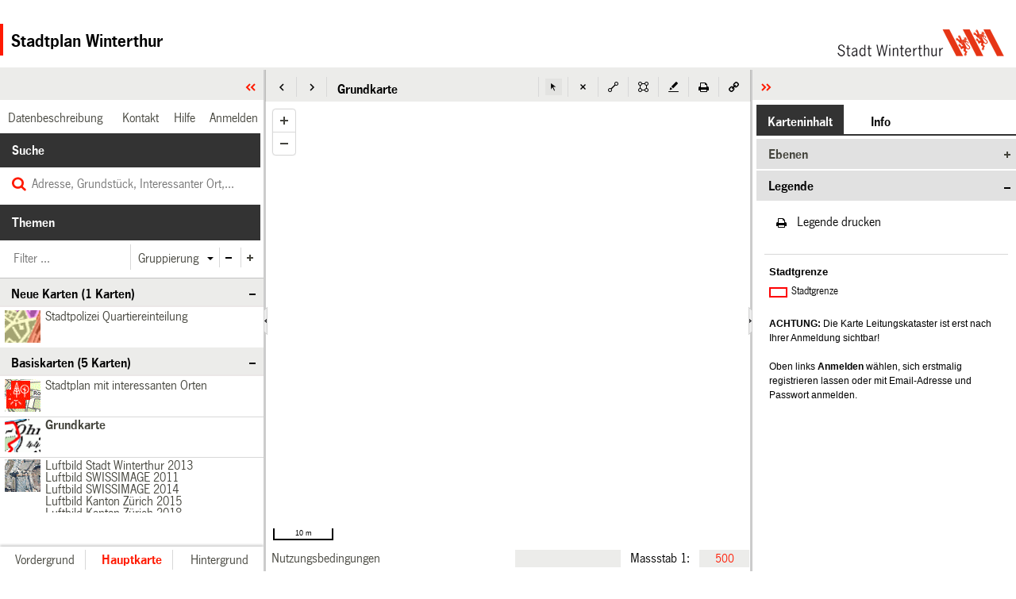

--- FILE ---
content_type: text/html; charset=utf-8
request_url: https://stadtplan.winterthur.ch/?locate=adresse&locations=Hermann-G%C3%B6tz-Strasse+12
body_size: 1275
content:
<!DOCTYPE html>
<html>
<head>
    <meta http-equiv="Content-Type" content="text/html; charset=utf-8" />
    <meta name="description" content="Der offizielle Stadtplan der Stadt Winterthur mit aktuellen Karten: Interessante Orte, Luftbild, Bauen und Planen, Verkehr, Stadtgrün, Wald, etc.">
    <title>Stadtplan Winterthur</title>
    <base href="https://stadtplan.winterthur.ch/apps/gbzh/" />

        <script type="text/javascript">
      (function(){
        var w = window, l = w.location, pathname, p = (l.pathname.indexOf('/mobile')==-1) ? 'desktop' : 'mobile',
          m = l.search.match(/(?:mobile=(true|false))/);

        if (!l.origin) { l.origin = l.protocol + "//" + l.hostname } // IE fix

        // avoid loops
        m = (m) ? m[1] : m;
        if ((p=='desktop' && m=='false') || (p=='mobile' && m=='true')) {
          return;
        }

        var redirectToMobile = function() {
          l.href = l.origin + '/mobile' + l.search;
          if (location.protocol != 'https:') {
            location.href = 'https:' + window.location.href.substring(window.location.protocol.length);
          }
        }

        var redirectToDesktop = function() {
          l.href = l.origin + '/' + l.search;
        }

        var onMobile = (('ontouchstart' in w) || (window.navigator.msMaxTouchPoints > 0));
        if (m=='false' || (!onMobile && p=='mobile') ) {
          redirectToDesktop();
        } else if (m=='true' || (onMobile && p=='desktop') ) {
          redirectToMobile();
        }
      })();
    </script>

    <link rel="stylesheet" type="text/css" href="resources/css/cdzh/app.css"/>
    <link rel="stylesheet" type="text/css" href="../../lib/GbZh/css/gbzh.css"/>
    <link rel="stylesheet" type="text/css" href="../../lib/GbZh/css/general.css"/>
    <link rel="stylesheet" type="text/css" href="../../lib/css/stadtplan.css"/>

    <script type="text/javascript" src="lib/openlayers/OpenLayers.js"></script>
    <script type="text/javascript" src="all-classes.js"></script>

        <script type="text/javascript">
        var requestState = {
            mainRequestedTopic: 'Grundkarte',
            backRequestedTopic: null,
            overRequestedTopic: [],
            mainDefaultTopic: 'Grundkarte',
            backDefaultTopic: null,
            offlayers: [],
            scaleDenominator: 500,
            mapPos: [2697381.042, 1262296.12],
            selection: {
                seltopic: 'FullSearch',
                sellayer: 'FullSearchAdresse',
                selproperty: 'id',
                selvalues: ["Adresse1539613"],
                selbbox: [2697381.042,1262296.12,2697381.042,1262296.12]
            },
            filter: {
                    filtertopic: '',
                    filterlayer: '',
                    filtersql: ''
            },
            redlining: null
        };
    </script>


    <script type="text/javascript" src="../../lib/proj4js/lib/proj4js-compressed.js"></script>
    <script type="text/javascript" src="../../lib/proj4js/lib/defs/EPSG2056.js"></script>
    <script type="text/javascript" src="configs/config.js"></script>
    <script type="text/javascript" src="locale/gb41-lang-de.js"></script>

    <meta content="authenticity_token" name="csrf-param" />
<meta content="aPaHowHMrThknPhAXPK+FvR067ljcPPsDy9V1ZLcips=" name="csrf-token" />

    <script src="https://cdn.jsdelivr.net/npm/chart.js@4.3.0"></script>
    <script src="https://cdn.jsdelivr.net/npm/luxon@3.3.0"></script>
    <script src="https://cdn.jsdelivr.net/npm/chartjs-adapter-luxon@1.3.1"></script>
</head>
<body>
<noscript>Bitte aktivieren Sie Javascript und Cookies, um diese Applikation zu nutzen!</noscript>
    <div class="header">
        <div class="header-stadtplan">
            <div id="panel-2222" class="panel-2222">Stadtplan Winterthur</div>
        </div>
        <div class="header-logo">
            <a href="http://stadt.winterthur.ch/" target="_blank" title="Stadt Winterthur">
                <img id="logo-winterthur" class="logo-winterthur" src="../../images/Logo.png" title="Stadt Winterthur" alt="Logo: Stadt Winterthur">
            </a>
        </div>
    </div>
</body>
</html>


--- FILE ---
content_type: text/html; charset=utf-8
request_url: https://stadtplan.winterthur.ch/topics/Grundkarte/legend?_dc=1768785988866
body_size: 5
content:
<div class="legpart">
  <p class="layer">Stadtgrenze</p>
  <table class='legtab'>
  <tr><td class='legtabsymbol'><img src='/images/custom/grundkarte/Stadtgrenzen0.png'></td><td class='legtabtext'><div class='t3'>Stadtgrenze</div></td></tr>
</table>

  <br />
  <p><b>ACHTUNG:</b> Die Karte Leitungskataster ist erst nach Ihrer Anmeldung sichtbar!</p>
  <br />
  <p>Oben links <b>Anmelden</b> wählen, sich erstmalig registrieren lassen oder mit Email-Adresse und Passwort anmelden.</p>
</div>



--- FILE ---
content_type: text/css
request_url: https://stadtplan.winterthur.ch/lib/GbZh/css/gbzh.css
body_size: 2326
content:
@media print {
.noPrint {
display:none;
}
}

.wrapText .x-grid-cell-inner {
white-space:normal;
}

.headerzh {
font-family:"Arial Black",Arial,Helvetica,sans-serif;
border-color:red;
}

#legendedrucken {
font-family:"NewsGot",sans-serif;
font-style:normal;
font-weight:400;
font-size:17px;
padding-top: 5px;
padding-left: 10px;
}

.olControlScaleLine {
  bottom: 37px!important;
}

div.olControlZoom a {
display:block;
color:#FFF;
font-size:18px;
font-family:'Lucida Grande', Verdana, Geneva, Lucida, Arial, Helvetica, sans-serif;
font-weight:700;
text-decoration:none;
text-align:center;
height:22px;
width:22px;
line-height:19px;
background:#004d98!important;
margin:1px;
padding:0;
}

div.olControlZoom a:hover {
background:rgba(0,60,136,1.0)!important;
filter:alpha(opacity=100);
}

.error {
background-color:#fbf2f2;
border:2px;
color:#c33;
border-color:#c33;
border-style:solid;
border-width:3px;
padding:4px;
}

#topicGrid-body .x-grid-row-selected .x-grid-cell-last {
background-color:#fff!important;
color:#D80B3A!important;
font-weight:700!important;
}

.subTopicActive {
color:#D80B3A!important;
font-weight:700!important;
}

.subTopicNotActive {
color:#000!important;
font-weight:400!important;
}

.mainmenutb {
background-image:none;
background-color:#004D98;
}

.mainmenubtn a:link,.mainmenubtn a:visited {
color:#fff!important;
font-size:12px;
padding-left:10px;
padding-right:10px;
}

.mainmenubtn a:hover {
background-color:#002955;
}

.notinscale {
color:grey;
}

.levelnode {
font-size:130%!important;
font-weight:700!important;
}

.topicnode {
font-weight:700!important;
}

.bgselector {
font-size:90%;
}

.gbgb1 {
background-color:#f6f6f6;
font-style:italic;
font-size:80%;
border-color:#D0D0D0;
border-style:dotted;
border-width:1px;
}

.metadata {
color:#039;
margin-bottom:10px;
}

.metainfobutton {
float:right;
position:relative;
top:-21px;
border-right:12px solid transparent;
}

.infogem,.infokoord,.infozahlds {
padding-top:5px;
font-size:90%;
}

.infokoord {
padding-bottom:5px;
border-bottom-style:dotted;
border-bottom-color:#d0d0d0;
border-bottom-width:1px;
}

.infocircle {
font-size:90%;
padding-top:5px;
border-top-style:dotted;
border-top-color:#d0d0d0;
border-top-width:1px;
}

#infomeasure {
padding-top:15px;
}

#infotool {
font-size:90%;
font-style:italic;
padding-top:5px;
padding-bottom:5px;
border-bottom-style:solid;
border-bottom-color:#d0d0d0;
border-bottom-width:1px;
}

#infoxy {
font-weight:700;
}

.legpart,.infopart {
padding-top:12px;
padding-bottom:5px;
border-top-style:dotted;
border-top-color:#d0d0d0;
border-top-width:1px;
}

.legtabsymbol {
padding-top:5px;
vertical-align:top;
}

.legtabtext {
padding-left:3px;
padding-right:3px;
}

.layertitle {
font-size:11px;
font-weight:700;
}

.t1,.t2,.t3 {
padding-top:5px;
}

.t1 {
font-size:120%;
font-weight:700;
}

.t2 {
font-size:100%;
font-weight:700;
}

.t3 {
font-size:12px;
}

.t4 {
font-size:85%;
}

img.bottom {
vertical-align:text-bottom;
}

.kartentitel {
text-align:right;
vertical-align:middle;
font-size:16px;
color:#000;
font-weight:700;
padding-right:5px;
}

#naviBackground {
max-width:960px;
width:100%;
background-color:#039;
text-align:left;
border-bottom:1px solid #FFF;
float:left;
font-size:11px;
}

#naviBackground ul {
list-style:none;
margin:0;
padding:0;
}

#naviBackground li {
float:left;
margin:0;
}

#naviBackground a:link,#naviBackground a:active,#naviBackground a:visited {
color:#fff;
text-decoration:none;
}

#navi {
margin-top:4px;
text-align:left;
color:#fff;
height:16px;
float:left;
padding:0 0 0 15px;
}

.naviDiv {
margin-top:0;
text-align:left;
color:#fff;
float:left;
border-right:1px solid #fff;
padding:0 5px;
}

.naviDivEnd {
margin-top:0;
text-align:left;
float:left;
padding:0 5px;
}

.naviInactiveColor {
color:#333;
font-size:.9em;
line-height:1.2em;
}

#naviRight {
margin-left:20px;
margin-top:4px;
float:right;
white-space:nowrap;
height:16px;
padding:0;
}

#user {
color:#fff;
font-weight:700;
}

a:link,a:active,a:visited {
/* heur5 red */
color:#CC0000;
/*text-decoration:none;*/
}

.specialtheme .x-grid-cell {
background-color:#edd!important;
}

.hiddenscales {
color:gray;
}

.hiddenscales:hover {
color:#000;
}

#info table {
font-size:11px;
color:#000;
}

#info a {
font-size:11px;
text-decoration:none;
}

#info a:hover {
color:#333;
text-decoration:underline!important;
}

.markfeature {
background:url(/img/pen.png) no-repeat scroll 18px 0;
display:block;
text-indent:-9999px;
overflow:hidden;
}

TABLE.infotab {
border-right:#999 1px;
border-top:#999 1px;
border-left:#999 1px;
border-bottom:#999 1px;
background-color:#999;
margin-bottom:5px;
}

TH {
font-weight:bolder;
font-size:11px;
font-family:Arial, Verdana;
}

TD {
font-size:11px;
font-family:Arial, Helvetica, sans-serif;
}

TD.xmpcode {
border-right:#999 1pt solid;
border-top:#999 1pt solid;
border-left:#999 1pt solid;
color:#000;
border-bottom:#999 1pt solid;
background-color:#ffffe0;
}

TD.tabtitle,.infotabtitle {
font-weight:bolder;
color:#000;
border-bottom:#fff solid;
border-right:#fff solid;
border-bottom-width:1px;
border-right-width:1px;
background-color:#e3e3e3;
padding:2px 5px;
}

TD.tabheader,.infotabtitle {
font-weight:bolder;
color:#000;
border-bottom:#fff solid;
border-right:#fff solid;
border-bottom-width:1px;
border-right-width:1px;
background-color:#c2c2c2;
padding:2px 5px;
}

TD.tabcell,.infotabcell {
color:#000;
border-right:#fff solid;
border-bottom:#fff solid;
border-bottom-width:1px;
border-right-width:1px;
background-color:#fafafa;
padding:2px 5px;
}

TD.tabcellr,.infotabcellr {
color:#000;
border-bottom:#fff solid;
border-right:#fff solid;
border-bottom-width:1px;
border-right-width:1px;
background-color:#fafafa;
text-align:right;
padding:2px 5px;
}

TD.units {
color:#000;
border-bottom:#fff solid;
border-bottom-width:1px;
border-right:#fff solid;
border-right-width:1px;
background-color:#e3e3e3;
padding:2px 5px;
}

#info tr {
line-height:15px;
}

#legtxt,#info {
padding:0 5px 5px;
}

#legtxt .layer,#info .layer {
font-size:13px;
font-weight:700;
color:#000;
padding:0 5px 5px 0;
}

#legtxt .layertitle,#info .layertitle {
font-size:11px;
font-weight:700;
color:#000;
padding:20px 5px 0 0;
}

#legtxt .layertitle2,#info .layertitle2 {
font-size:12px;
font-weight:700;
color:#000;
padding:20px 5px 5px 0;
}

#legtxt a:hover,#legtxt a:active,#info a:hover,#info a:active {
color:#f00000;
text-decoration:none;
}

.olHandlerBoxZoomBox {
border:2px solid #039;
position:absolute;
background-color:#FFF;
opacity:0.50;
font-size:1px;
filter:alpha(opacity=50);
}

.prev-icon {
background-image:url(img/zoom-last.png)!important;
}

.next-icon {
background-image:url(img/zoom-next.png)!important;
}

.defaultNavigation-icon {
background-image:url(img/pointer.png)!important;
}

/*heur5*/
.removeSelection-icon {
background-image:url(img/deselect.png)!important;
}

.distance-icon {
background-image:url(img/length-measure.png)!important;
}

.area-icon {
background-image:url(img/area-measure.png)!important;
}

.pen-icon {
background-image:url(img/pen.png)!important;
}

.select-icon {
background-image:url(img/select.png)!important;
}

.edit-icon {
background-image:url(img/edit1.png)!important;
}

.print-icon {
background-image:url(img/print.png)!important;
}

.link-icon {
background-image:url(img/link.png)!important;
}

.redlining_point-icon {
background-image:url(img/redlining_point.png)!important;
}

.redlining_line-icon {
background-image:url(img/redlining_line.png)!important;
}

.redlining_polygon-icon {
background-image:url(img/redlining_polygon.png)!important;
}

.redlining_text-icon {
background-image:url(img/redlining_text.png)!important;
}

.redlining_edit-icon {
background-image:url(img/redlining_edit.png)!important;
}

.redlining_delete-icon {
background-image:url(img/redlining_delete.png)!important;
}

.redlining_delete_all-icon {
background-image:url(img/redlining_delete_all.png)!important;
}


/* heur5 zoom butons */
div.olControlZoom3 {
position:absolute;
top:8px;
left:8px; 
}

div.olControlZoom3 a {
display: block;
height: 31px;
width: 31px;
}

a.olControlZoomIn {
background-image:url(img/eyecon/zoom/zoom_in.png);
background-repeat: no-repeat;
}

a.olControlZoomOut {
background-image:url(img/eyecon/zoom/zoom_out.png);
background-repeat: no-repeat;
}

div.olControlZoom3 a.olControlZoomIn:hover {
background-image:url(img/eyecon/zoom/zoom_in_hover.png);
background-repeat: no-repeat;
}

div.olControlZoom3 a.olControlZoomOut:hover {
background-image:url(img/eyecon/zoom/zoom_out_hover.png);
background-repeat: no-repeat;
}

.editpanel .x-panel-header-default {
background-color:#E1E1E1;
background-image:none;
box-shadow:none;
}

.editpanel .x-panel-header-text-default {
color:#000;
font-weight:400;
}

.xxxxheadergb,.topicTitle {
font-size:150%;
font-weight:700;
}

.searchlist {
	font-size: 80%;
	white-space:nowrap;
	list-style-type:circle;
}

--- FILE ---
content_type: text/css
request_url: https://stadtplan.winterthur.ch/lib/GbZh/css/general.css
body_size: 475
content:

a {
	/* color: #00458b; */
	color: #1D5F9F;
	text-decoration: none;
}

a:hover {
	text-decoration: underline;
	color: #333;
}

a:focus, a:active {
	background-color: #036 !important;	
	/* background-image: none !important; */
	color: #fff !important;
}

a:focus.no-focus, a:active.no-focus {
	background-color: transparent !important;
	color:  #00458b !important;
}

a.this {
	color: #d80b3a !important;
}

a.intern {
	padding-left: 23px;
	background: url(../media/icons-arrows.png) 0 0 no-repeat;
}

a.intern:hover {
	background-position: 0 -101px;	
}

a.extern {
	padding-left: 23px;
	background: url(../media/icons-arrows.png) 0 -199px no-repeat;
}

a.extern:hover {
	background-position: 0 -299px;	
}

/**
 * Logo & Bereich
 */
#logo {
	position: absolute;
	top: 0;
	left: 0;
	background-position: right top;
	background-repeat: no-repeat;	
	height: 99px;
	width: 1400px;
	z-index: 10;
}

#logo img {
	position: absolute;
	top: 34px;
	left: 17px;
	z-index: 10;
}

#logo div {
	position: absolute;
	background-color: #fff;
	padding: 8px 0 0 141px;	
	height: 95px;
}

#logo p.identity.one-line {
	padding-top: 73px;	
}

#logo strong {
	font-family: "Arial Black", Arial, Helvetica, sans-serif;
	font-size: 15px;	
}

#logo a {
	font-size: 12px;
	color: #1D5F9F;
}	

#logo a:hover {
	text-decoration: underline;
	color: #333;
}

#logo p.home {
	position: absolute;
	top: 8px;
	left: 147px;
	white-space: nowrap;
}

#logo a.home {
	padding-left: 5px;	
}

.zhheader {
border-color: #fff;
}

/**
 * Logo & Bereich Intranet
 */
#logointra {
	position: absolute;
	top: 0;
	left: 0;
	background-position: right top;
	background-repeat: no-repeat;	
	height: 99px;
	width: 1400px;
	z-index: 10;
	color: #fff;
}

#logointra img {
	position: absolute;
	top: 34px;
	left: 17px;
	z-index: 10;
}

#logointra div {
	position: absolute;
	background-color: #013E7F;
	padding: 8px 0 0 141px;	
	height: 95px;
}

#logointra p.identity.one-line {
	padding-top: 73px;	
}

#logointra strong {
	font-family: "Arial Black", Arial, Helvetica, sans-serif;
	font-size: 15px;	
}

#logointra a {
	font-size: 12px;
	color: #fff;
}	

#logointra a:hover {
	text-decoration: underline;
	color: #fff;
}

#logointra p.home {
	position: absolute;
	top: 8px;
	left: 147px;
	white-space: nowrap;
}

#logointra a.home {
	padding-left: 5px;	
}

.zhheaderintranet {
	border-color: #013E7F;
	color: #fff;
	background-color: #013E7F;
}

--- FILE ---
content_type: text/css
request_url: https://stadtplan.winterthur.ch/lib/css/stadtplan.css
body_size: 12729
content:
@import url('fonts/font-stylesheet.css');

body {
    font-family: 'NewsGot', sans-serif;
    font-weight: 400;
    font-style: normal;
    font-size: 20px;
    line-height: 1.5;
    background-color: #fff;
}
h1, h2, h3, h4, h5, h6, bold, strong  {
    font-family: 'NewsGot', sans-serif;
    font-weight: 700;
    font-style: normal;
    color: #000;
}

h1 {
    font-size: 40px;
    line-height: 1;
}
h2 {
    font-size: 23px;
    line-height: 1.3;
}
h3 {
    font-size: 20px;
    line-height: 1.5;
}
h4 {
    font-size: 17px;
    line-height: 1.3;
}
a:hover, a:focus, a:active {
    background-color: transparent !important;
    color: #ff1900 !important;
}
a:link, a:active, a:visited {
    color: #ff1900;
}
.tabcell a {
    color: #ff1900;
    text-decoration: none;
}
.tabcell a:hover {
    color: #ff1900;
    text-decoration: underline;
}
.ui-body-c, .ui-overlay-c {
    text-shadow: 0 0 0 transparent;
}
.x-grid-cell-inner:hover, .x-grid-cell-inner:active, .x-grid-cell-inner:focus {
    color: #ff1900;
}
.x-btn-default-toolbar-small .x-btn-inner, 
.wrapText .x-grid-cell-inner {
    color: #44443C;
}
#topicGrid-body .x-grid-row-selected .x-grid-cell-last {
    color: #ff1900 !important;
}
.x-btn-default-toolbar-small-menu-active, 
.x-btn-default-toolbar-small-pressed {
    background-color: transparent;
    background-image: none;
    border: medium none;
}
.x-btn-default-small .x-btn-inner, .x-grid-row .x-grid-cell, .x-form-text, .x-toolbar .x-form-item-label,
textarea.x-form-field, .x-btn-default-toolbar-small .x-btn-inner, label, .searchlist, .x-fieldset-header {
    font-family: 'NewsGot', sans-serif;
    font-weight: 400;
    font-style: normal;
    font-size: 17px;
}
.ui-btn-up-c, .ui-btn-hover-c, .ui-btn-down-c, .ui-btn-text, .ui-header .ui-btn-inner, .ui-footer .ui-btn-inner, .ui-mini .ui-btn-inner,
.ui-body-c, .ui-body-c input, .ui-body-c select, .ui-body-c textarea, .ui-body-c button, .ui-li-desc, .hiddenscales, .notinscale {
    font-family: 'NewsGot', sans-serif;
    font-weight: 400;
    font-style: normal;
    font-size: 17px;
    line-height: 1.5;
    color: #44443C;
}
.header {
    border-bottom: 3px solid #ECECEA;
    height: 88px;
    position: absolute;
    width: 100%;
}
.header-logo {
    height: 88px;
    position: absolute;
    right: 0;
    width: 335px;
}
.logo-winterthur {
    bottom: 17px;
    position: absolute;
    right: 15px;
}
#panel-2222 {
    background-image: none;
    float: left;
    margin: 30px 0 13px 0;
    padding-left: 10px;
    padding-top: 6px;
    background-color: #fff;
    border: none;
    border-left: 4px solid #ff1900;
}
#left-sidebar_header_hd-textEl, #panel-2222 {
    color: #000;
    float: left;
    font-family: "NewsGot",sans-serif;
    font-size: 23px;
    font-weight: 700;
}
input, .x-menu-item-text, .x-boundlist-item {
    font-family: 'NewsGot', sans-serif;
    font-weight: 400;
    font-style: normal;
    line-height: 1.5;
    font-size: 17px;
}
.x-panel-header-text-default, .x-tab button {
    font-family: 'NewsGot', sans-serif;
    font-weight: 700;
    font-style: normal;
    line-height: 1.5;
    font-size: 17px;
}

.x-ie .x-btn button {
    overflow: hidden;
}
.x-nlg .x-btn-default-toolbar-small-menu-active, 
.x-nlg  .x-btn-default-toolbar-small-pressed {
    background-image: none;
}




/**************************************************
** Left Sidebar
*/
#left-sidebar {
    background-color: transparent;
/*    border-right: 3px solid rgba(0, 0, 0, 0.2); */
    z-index: 20;
}
#left-sidebar_header-targetEl .x-tool {
    top: 0 !important;
    width: 34px !important;
}

#left-sidebar-placeholder {
    background-color: #fff;
/*    border-right: 3px solid rgba(0, 0, 0, 0.2);*/
    padding-left: 1px;
    padding-top: 0;
    width: 40px;
}
#ext-gen1291 {
    display: none;
}
#left-sidebar-placeholder-targetEl .x-tool {
    left: 0 !important;
}
#left-sidebar-placeholder_hd {
    opacity: 0;
    color: transparent;
    width: 0;
    margin-left: 20px;
}
#tool-1086 {
  left: 0 !important;  
}
.x-panel-header-horizontal {
    padding: 0;
}
.x-panel-header-default {
    background-color: #333;
    background-image: none;
    border: medium none;
    -webkit-box-shadow: none;
    -moz-box-shadow: none;
    box-shadow: none;
    font-size: 17px;
    padding: 9px 0 9px 15px;
}
.x-panel-body-default {
    border: none;
}
#left-sidebar_header {
    background-color: #ececea;
    padding-top: 0;
    padding-bottom: 0;
    height: 38px;
}

#left-sidebar_header_hd-textEl {
    opacity: 0;
    color: #fff;
    height: 40px;
}
.x-panel-header-default-top {
    -webkit-box-shadow: none;
    -moz-box-shadow: none;
    box-shadow: none;
    background-image: none;
}
.x-nlg .x-panel-header-default-top,
.x-nlg .x-btn-default-small,
.x-nlg .x-toolbar-default,
.x-nlg .x-xtab-top-active {
     background-image: none !important;
    
}
.x-nlg .x-toolbar-default {
     background-color: transparent;
}
.x-nlg .x-xtab-top-active {
    border-radius: 0;
    border: none;
}
.x-panel-body {
    float: left;
}
.x-box-item {
    float: left;
}
#isw-fullsearchpanel {
    height: 90px !important; 
}
#topicGrid {
    top: 130px !important;
}
#isw-fullsearchpanel-body {
    height: 37px !important;
}
#left-sidebar-splitter {
    margin-top: 88px;
    border-left: 3px solid rgba(0, 0, 0, 0.2);
    z-index:  20;
}
#left-sidebar-splitter.x-splitter-active {
    background-color: transparent;
}
#left-sidebar-splitter-collapseEl {
    left: -3px;
}
#left-sidebar-placeholder-innerCt, #tool-ausklappen {
}

#iswfullsearchcombobox-inputEl {
    border: none;
    background: rgba(0, 0, 0, 0) none repeat scroll 0 0;
}

#iswfullsearchcombobox-inputCell::after {
    background: rgba(0, 0, 0, 0) url("img/mobile/searchfield-icon.svg") no-repeat scroll center center / 18px 18px;
    border-radius: 0;
    padding-left: 15px;
}
#iswfullsearchcombobox-inputCell::after {
    content: "";
    height: 18px;
    left: 7px;
    margin-top: -9px;
    position: absolute;
    top: 50%;
    width: 18px;
}

#iswfullsearchcomboboxmini-inputEl {
    border: none;
    background: rgba(0, 0, 0, 0) none repeat scroll 0 0;
}

#iswfullsearchcomboboxmini-inputCell::after {
    background: rgba(0, 0, 0, 0) url("img/mobile/searchfield-icon.svg") no-repeat scroll center center / 18px 18px;
    border-radius: 0;
}

#iswfullsearchcomboboxmini-inputCell::after {
    content: "";
    height: 18px;
    left: 7px;
    margin-top: -9px;
    position: absolute;
    top: 50%;
    width: 18px;
}

#iswfullsearchcomboboxmini-inputCell {
    padding: 5px;
}

#iswfullsearchcomboboxmini {
    -webkit-box-shadow: 0 1px 3px rgba(0, 0, 0, 0.25);
    -moz-box-shadow: 0 1px 3px rgba(0, 0, 0, 0.25);
    box-shadow: 0 1px 3px rgba(0, 0, 0, 0.25);
    border-collapse: separate !important;
    background-color: white
}

.x-boundlist-list-ct {
    padding-left: 5px;
}

.x-boundlist-item {
    margin-left: 0px !important;
    border: none;
}

.x-boundlist-selected {
    font-weight: 700;
    color: #ff1900;
    background-color: #fff;
    border: none
}
.x-boundlist-item-over {
    color: #ff1900;
    background-color: #fff;
    border: none
}
.searchlist .x-boundlist-list-ct {
    padding-left: 34px;
}

.searchlist.x-boundlist {
    left: 0 !important;
    margin-left: 0 !important;
    -webkit-box-shadow: 0 1px 3px rgba(0, 0, 0, 0.25);
    -moz-box-shadow: 0 1px 3px rgba(0, 0, 0, 0.25);
    box-shadow: 0 1px 3px rgba(0, 0, 0, 0.25);
}

.searchlist.x-boundlist .x-boundlist-item {
    padding: 3px 7px;
    margin-left: 30px;
    border: none;
}

.searchlistmini .x-boundlist-list-ct {
    padding-left: 34px;
}

.searchlistmini.x-boundlist {
    left: 70px !important;
    width: 300px !important;
    margin-left: 0 !important;
    margin-left: 20px;
    -webkit-box-shadow: 0 1px 3px rgba(0, 0, 0, 0.25);
    -moz-box-shadow: 0 1px 3px rgba(0, 0, 0, 0.25);
    box-shadow: 0 1px 3px rgba(0, 0, 0, 0.25);
}

.searchlistmini.x-boundlist .x-boundlist-item {
    padding: 3px 7px;
    margin-left: 30px;
    border: none;
}

.x-menu-body {
    -moz-user-select: none;
    background: #fff none repeat scroll 0 0 !important;
    cursor: default;
    padding: 2px;
}
.x-menu-item-active .x-menu-item-link {
    background-color: #fff;
    background-image: none;
    border: medium none;
    border-radius: 0;
    cursor: pointer;
    margin: 0;
    
}
.x-menu-icon-separator {
    display: none;
}

.x-menu-item-checked .x-menu-item-link .x-menu-item-text {
    color: #ff1900;
    font-weight: 700;
}
.x-menu-item-active .x-menu-item-link .x-menu-item-text {
    color: #ff1900;

}
.x-menu-item-checked .x-menu-group-icon {
    background-image: url("img/group-checked.png");
    background-position: center center;
    top: 5px;
}
.x-menu-item-link {
    cursor: default;
    display: block;
    line-height: 16px;
    margin: 0;
    padding: 0 0 0 24px;
}
#ext-gen1189,
body > .x-css-shadow {
    display: none !important;
}
/* Gruppierung Menu */
#menu-1035,
.x-body > .x-menu {
    height: 115px !important;
    padding-left: 13px;
    top: 350px !important;
    width: 183px !important;
}
#menu-1035-body,
.x-body > .x-menu .x-panel-body {
    height: 110px !important;
    left: 0 !important;
    top: 0 !important;
    width: 167px !important;
    border-top: 1px solid rgba(127, 127, 127, 0.25);
    -webkit-box-shadow: 0px 1px 3px rgba(0, 0, 0, 0.25);
    -moz-box-shadow: 0px 1px 3px rgba(0, 0, 0, 0.25);
    box-shadow: 0px 1px 3px rgba(0, 0, 0, 0.25);
}
#menu-1035-innerCt,
.x-body > .x-menu .x-panel-body .x-vertical-box-overflow-body {
    height: 110px !important;
    width: 167px !important;
}
#menu-1035-targetEl > div,
.x-body > .x-menu .x-panel-body .x-vertical-box-overflow-body > div > div {
    margin-top: 7px;
}

.x-body > #middle-content {
    left: 330px;
}
#left-sidebar_header-targetEl .x-tool img {
    background-image: url("img/menu-close.png");
    background-position: center 17px;
    height: 37px;
    width: 34px;
    margin-left: -19px;
    cursor: pointer;
}
#left-sidebar_header-targetEl .x-tool img:hover,
#left-sidebar_header-targetEl .x-tool img:focus,
#left-sidebar_header-targetEl .x-tool img:active,
.x-tool-close:hover {
    background-image: url("img/menu-close-over.png");
}


#left-sidebar-placeholder_hd {
    display: none;
}
.x-tool .x-tool-expand-right{
    background-image: url("img/menu-open.png");
    background-position: center 17px;
    height: 37px;
    width: 40px;
    cursor: pointer;
}
.x-tool .x-tool-expand-right:hover,
.x-tool .x-tool-expand-right:focus,
.x-tool .x-tool-expand-right:active{
    background-image: url("img/menu-open-active.png");
}

.x-grid-group-hd-collapsible .x-grid-group-title, 
#tool-einklappen-toolEl, 
.x-ie #tool-einklappen-toolEl {
    background-image: url("img/group-collapse.png");
    background-position: 98% center;
    padding: 0 0 0 10px;
    color: #000;
}

#iswfullsearchcombobox-triggerWrap {
    width: 85% !important;
    float: none;
    margin-left: 40px;
}
.x-grid-group-hd-collapsible .x-grid-group-title:hover,
#tool-einklappen-toolEl:hover,
.x-ie #tool-einklappen-toolEl:hover {
    background-image: url("img/group-collapse-red.png");
    color: #FF1900;
}
#tabbar-info-body {
    border-bottom: 2px solid #333;
}

.x-grid-group-hd-collapsed .x-grid-group-title, 
#tool-ausklappen-toolEl, .x-ie #tool-ausklappen-toolEl {
    background-image: url("img/group-expand.png");
    background-position: 98% center;
    padding: 0 0 0 10px;
    color: #44443C;
}
.x-grid-group-hd-collapsed .x-grid-group-title:hover,
#tool-ausklappen-toolEl:hover,
.x-ie #tool-ausklappen-toolEl:hover {
    background-image: url("img/group-expand-red.png");
    background-position: 98% center;
    color: #FF1900;
}
.x-grid-group-title {
    color: #44443C;
    font-family: 'NewsGot', sans-serif;
    font-weight: 700;
    font-style: normal;
    font-size: 17px;
}
.x-grid-group-hd .x-grid-cell-inner {
    background: #ececea none repeat scroll 0 0;
    margin-bottom: 2px;
}
.x-grid-row-alt .x-grid-cell, .x-grid-row-alt .x-grid-rowwrap-div,
.x-grid-row-alt .x-grid-cell:hover, .x-grid-row-alt .x-grid-rowwrap-div:hover {
    background-color: transparent;

}
.x-grid-row-over .x-grid-cell, .x-grid-row-over .x-grid-rowwrap-div {
    background-color: transparent;
    border-color: transparent;

}
.x-grid-with-row-lines .x-grid-row .x-grid-cell {
    border: none;
    border-bottom: 1px solid #D8D8D8;
    color: #44443C;
    cursor: pointer;
}
.x-grid-table tbody .x-grid-table > tbody > .x-grid-row:last-child > .x-grid-cell {
    border: none;
}
.x-grid-with-row-lines .x-grid-row .x-grid-cell .subTopicNotActive {
    color: #44443C !important;
}
.x-grid-with-row-lines .x-grid-row .x-grid-cell .subTopicNotActive:hover,
.x-grid-with-row-lines .x-grid-row .x-grid-cell .subTopicNotActive:focus,
.x-grid-with-row-lines .x-grid-row .x-grid-cell .subTopicNotActive:active,
.x-grid-with-row-lines .x-grid-row .x-grid-cell .subTopicActive {
    color: #FF1900 !important;
}
#topicGrid_header-innerCt {
    height: 92px !important;
}
#topicGrid_header_hd {
    background-color: #333;
    padding-left: 15px;
    padding-top: 10px;
    padding-bottom: 10px;
    border-right: 4px solid #fff;
}
#topicGrid_header {
    background-color: transparent;
    padding: 0;
}
#topicGrid .x-toolbar {
    border-top: none;
}
#textfield-topic-filter, .x-ie #textfield-topic-filter {
    left: 15px !important;
    top:  3px !important;
    border-right: 1px solid #d8d8d8;
    height: 25px;
}
.x-tool img {
    height: 25px;
}
#topicGrid-body {
    top: 92px !important;
}
#splitbutton-gruppierung, .x-ie #splitbutton-gruppierung {
    background-image: none;
    top:  3px !important;
    padding-left: 15px;
    padding-right: 5px;
    height: 35px;
}
#splitbutton-gruppierung.x-pressed {
    
}
#tool-einklappen, .x-ie #tool-einklappen  {
    height: 25px !important;
    top: 7px !important;
    border-left: 1px solid #d8d8d8;
}
#tool-ausklappen, .x-ie #tool-ausklappen {
    border-left: 1px solid #d8d8d8;
    height: 25px !important;
    top: 7px !important;
}
.x-tab-close-btn, .x-box-item > img.x-tool-close {
    background: rgba(0, 0, 0, 0) url("img/tree/tab-default-close.png") no-repeat scroll center center;
    font-size: 0;
    height: 11px;
    line-height: 0;
    opacity: 1;
    position: absolute;
    right: 2px;
    text-indent: -999px;
    top: 2px;
    width: 11px;
}
.x-box-item > img.x-tool-close {
    background: rgba(0, 0, 0, 0) url("img/tree/cancel.png") no-repeat scroll center center;
    font-size: 0;
    height: 11px;
    line-height: 0;
    opacity: 1;
    position: absolute;
    right: 10px;
    text-indent: -999px;
    top: 2px;
    width: 11px;
}

.x-box-item > img.x-tool-close:hover, .x-box-item > img.x-tool-close:focus, .x-box-item > img.x-tool-close:active {
    background: rgba(0, 0, 0, 0) url("img/tree/cancel-active.png") no-repeat scroll center center;
}

#left-sidebar .x-form-text, textarea.x-form-field,
#middle-content .x-form-text, textarea.x-form-field{
    background: rgba(0, 0, 0, 0) none repeat scroll 0 0;
    border: medium none;
    padding: 0; 
}
#right-sidebar td.x-field-label-cell .x-form-item-label {
    font-size: 17px;
    padding: 5px 0 0 5px;
    font-weight: 700;
}
#userFields .x-form-item-body > input.x-form-field {
    height: 30px !important;
}

#right-sidebar .x-form-item-body > input.x-form-field,
#right-sidebar .x-form-item-body > textarea.x-form-field {
    background: none;
    background-color: #ececea;
    color: #44443C;
    border: 1px solid #d8d8d8;
    padding: 7px;
    -webkit-box-shadow: 0 1px 2px 0 rgba(118, 118, 118, 0.3) inset;
    -moz-box-shadow: 0 1px 2px 0 rgba(118, 118, 118, 0.3) inset;
    box-shadow: 0 1px 2px 0 rgba(118, 118, 118, 0.3) inset;
    border-radius: 2px;
}

#right-sidebar .x-panel > .x-panel-body > table.x-field > tbody {
    border-top: 1px solid #d8d8d8;
    float: left;
    padding-top: 10px;
    width: 100%;
    
}
#right-sidebar .x-form-item-body > #shortUrlCheckbox-inputEl {
    background: rgba(0, 0, 0, 0) url("img/tree/checkbox.png") no-repeat scroll 0 0;
    border: none;
    padding: 0;
}
#permalink, #shortUrlCheckbox {
    float: left;
}
#shortUrlCheckbox-boxLabelEl {
    color: #44443C;
}
#right-sidebar .x-form-cb-checked #shortUrlCheckbox-inputEl {
    background: rgba(0, 0, 0, 0) url("img/tree/checkbox-checked.png") no-repeat scroll 0 0;
}
.x-fieldset {
    border: none;
}
#right-sidebar .x-form-trigger-input-cell > input.x-form-field {
    background: none;
    background-color: #ececea;
    color: #44443C;
    border: 1px solid #d8d8d8;
    padding: 7px;
    border-radius: 2px;
    height: 30px !important;
}
.x-trigger-cell {
    position: absolute;
    right: 10px;
    top: 5px;
    z-index: 10;
}
.x-autocontainer-form-item, .x-anchor-form-item, .x-vbox-form-item, .x-checkboxgroup-form-item, .x-table-form-item {
    margin-bottom: 10px;
}

.x-form-trigger-wrap {
    width: 90% !important;
    float: right;
}
.x-fieldset {
    padding: 10px 0;
}
.x-form-trigger {
    background-image: url("img/tree/trigger.png");
    background-position: center center;
    background-repeat: no-repeat;
    border-bottom: medium none;
    cursor: pointer;
    height: 21px;
    overflow: hidden;
    width: 8px;
}
.x-form-trigger-wrap-focus .x-form-trigger {
    background-position: center center;
    border: none;
    background-image: url("img/tree/trigger.png");
}
.x-form-trigger-wrap .x-form-spinner-up {
    background-image: url("img/tree/trigger-up.png");
    background-position: center center;
}
.x-form-trigger-wrap .x-form-spinner-down {
    background-image: url("img/tree/trigger.png");
    background-position: center center;
    
}
.x-form-trigger-wrap.x-unselectable tr > td:last-child {
    position: absolute;
    right: 15px;
    top: 5px;
}

.x-btn-default-toolbar-small-over {
    background-color: transparent;
    background-image: none;
}
.x-btn-split-right  {
    background: transparent url("img/s-arrow.png") no-repeat scroll right center;
}
.x-btn-split-right:hover , 
.x-btn-over .x-btn-split-right {
    background: transparent url("img/s-arrow-over.png") no-repeat scroll right center;
}
.x-btn-default-small {
    background-color: transparent;
    background-image: none;
    border: medium none;
    border-radius: 0;
    padding: 2px;
}

.x-btn-default-toolbar-small-icon button, 
.x-btn-default-toolbar-small-icon a, 
.x-btn-default-toolbar-small-icon .x-btn-inner, 
.x-btn-default-toolbar-small-noicon button, 
.x-btn-default-toolbar-small-noicon a, 
.x-btn-default-toolbar-small-noicon .x-btn-inner,
.x-toolbar .x-toolbar-separator-horizontal {
    height: 25px;
    line-height: 25px;
}

#button-home-btnInnerEl {
    padding-left: 10px;
}
#isw-fullsearchpanel_header, #topicGrid_header, #topicGrid .x-grid-header-ct, #topicGrid-body, #topicGrid_header-body{
}
#isw-fullsearchpanel_header {
    border-right: 4px solid #fff !important;
}

#splitbutton-gruppierung-btnEl, 
.x-ie #splitbutton-gruppierung-btnEl {
    border: medium none !important;
    position: relative;
    z-index: 0;
    width: 88px;
}
#splitbutton-gruppierung-btnInnerEl, 
.x-ie #splitbutton-gruppierung-btnInnerEl {
}
#splitbutton-gruppierung-btnWrap,
.x-ie #splitbutton-gruppierung-btnWrap {
}
#splitbutton-gruppierung-btnWrap.x-btn-split-right  {
    background: transparent url("img/s-arrow.png") no-repeat scroll right center;
    padding-right: 14px !important;
}
#splitbutton-gruppierung-btnWrap.x-btn-split-right:hover  {
    background: transparent url("img/s-arrow-over.png") no-repeat scroll right center;
}
#splitbutton-gruppierung, .x-ie #splitbutton-gruppierung {
    border: medium none !important;
}


/**************************************************
** Middle Content
*/

#right-sidebar-splitter {
    margin-top: 88px;
    border-right: 3px solid rgba(0, 0, 0, 0.2);
    z-index:  21;
}
#right-sidebar-splitter.x-splitter-active {
    background-color: transparent;
}

#tabbar-titel-targetEl .x-tab button, .x-ie #tabbar-titel-targetEl .x-tab button {
    color: #000;
    height: 20px !important;
}

#tabbar-titel-targetEl .x-tab, 
.x-ie #tabbar-titel-targetEl .x-tab {
    border: none !important;
    -webkit-box-shadow: none;
    -moz-box-shadow: none;
    box-shadow: none;
    left: 82px !important;
    top: 5px !important;
    background-color: transparent;
    background-image: none;
}

#tabbar-titel {
    background-image: none;
    background-color: #ececea;
    padding: 5px 0;
}
.x-tab-default-top button, .x-tab-default-top .x-tab-inner {
    height: auto;
    line-height: 1;
}
#container-maptools, .x-ie #container-maptools  {
    left: 225px !important;
}
#toolbar-maptools-innerCt,
.x-ie #toolbar-maptools-innerCt,
.x-btn-default-small, 
.x-btn-center {
    height: 25px;
}
 #toolbar-maptools, .x-ie #toolbar-maptools {
    background-color: transparent;
    top: 7px !important;
}
.x-btn-default-small {
    width: 38px;
    padding: 0;
}

.x-toolbar-default {
    background-image: none;
}
#tabbar-titel-innerCt {
    height: 30px !important;
    
}

#boundlist-1100 {
    top: 255px !important;
}
.x-border-box .x-tab-bar-top .x-tab-bar-body {
    height: 30px;
}
#middle-content-body {
    top: 0 !important;
}

#tabbar-titel-strip {
    border: none;
}
#gb-mappanel-body, .x-ie #gb-mappanel-body {
    top: 40px !important;
}
.x-btn-default-small-icon .x-btn-icon {
    height: auto;
    width: auto;
    margin: 2px 8px;
}
#button-default-navigation-btnEl {
    border-left: 1px solid #d8d8d8;
}
#button-link-btnEl {
    border-right: none !important;
}
.x-box-scroller-left .x-toolbar-scroll-left-disabled, 
.x-box-scroller-left .x-tabbar-scroll-left-disabled,
.x-box-scroller-left .x-toolbar-scroll-left, 
.x-box-scroller-left .x-tabbar-scroll-left {
    background-image: url("img/zoom-last.png");
    background-position: center center;
    border-right: 1px solid #ececea;
    cursor: pointer;
    height: 35px;
    margin-right: 5px;
    position: relative;
    width: 18px;
}
.x-box-scroller-right .x-toolbar-scroll-right, 
.x-box-scroller-right .x-tabbar-scroll-right,
.x-box-scroller-right .x-toolbar-scroll-right-disabled, 
.x-box-scroller-right .x-tabbar-scroll-right-disabled {
    background-image: url("img/zoom-next.png");
    background-position: center center;
    border-left: 1px solid #ececea;
    cursor: pointer;
    height: 35px;
    margin-left: 5px;
    position: relative;
    width: 18px;
}

.prev-icon {
    background-image: url("img/zoom-last.png") !important;
    background-position: center center !important;
}
.x-over .prev-icon {
    background-image: url("img/zoom-last-hover.png") !important;
     background-position: center center !important;
}
.next-icon {
    background-image: url("img/zoom-next.png") !important;
    background-position: center center !important;
}
.x-over .next-icon {
    background-image: url("img/zoom-next-hover.png") !important;
     background-position: center center !important;
}
.defaultNavigation-icon {
    background-image: url("img/pointer.png") !important;
    background-position: center center !important;
}
.x-over .defaultNavigation-icon {
    background-image: url("img/pointer-over.png") !important;
     background-position: center center !important;
}
.removeSelection-icon {
    background-image: url("img/deselect.png") !important;
    background-position: center center !important;
}
.x-over .removeSelection-icon {
    background-image: url("img/deselect-over.png") !important;
     background-position: center center !important;
}
.distance-icon {
    background-image: url("img/length-measure.png") !important;
    background-position: center center !important;
}
.x-over .distance-icon {
    background-image: url("img/length-measure-over.png") !important;
     background-position: center center !important;
}
.area-icon {
    background-image: url("img/area-measure.png") !important;
    background-position: center center !important;
}
.x-over .area-icon {
    background-image: url("img/area-measure-over.png") !important;
     background-position: center center !important;
}
.pen-icon {
    background-image: url("img/edit1.png") !important;
    background-position: center center !important;
}
.x-over .pen-icon {
    background-image: url("img/edit1-over.png") !important;
     background-position: center center !important;
}
.edit-icon {
    background-image: url("img/pen.png") !important;
    background-position: center center !important;
}
.x-over .edit-icon {
    background-image: url("img/pen-over.png") !important;
     background-position: center center !important;
}
.print-icon {
    background-image: url("img/print.png") !important;
    background-position: center center !important;
}
.x-over .print-icon {
    background-image: url("img/print-over.png") !important;
     background-position: center center !important;
}
.link-icon {
    background-image: url("img/link.png") !important;
    background-position: center center !important;
}
.x-over .link-icon {
    background-image: url("img/link-over.png") !important;
    background-position: center center !important;
}
#button-link-btnIconEl {
    border: none;
}
.x-btn-pressed .x-btn-center .x-btn-icon {
    background-color: rgba(0, 0, 0, 0.04);
    background: rgba(0, 0, 0, 0.04);
    color: rgb(225, 225, 223);
    background-repeat: no-repeat;
    background-position: center center;
}
.x-btn-center {
    border-right: 1px solid #d8d8d8 !important;
}




/**************************************************
** Right Sidebar
*/

#right-sidebar { 
/*    border-left: 3px solid rgba(0, 0, 0, 0.2); */
    z-index: 20;
}
#right-sidebar_header_hd-textEl {
    color: transparent;
    opacity: 0;
    height: 40px !important;
}
#right-sidebar_header-innerCt {
    height: 40px !important;
}
#right-sidebar_header {
    background-color: #ececea;
    height: 40px;
    padding-bottom: 0;
    padding-top: 0;
    padding-left: 0;
}
#right-sidebar_header-targetEl .x-tool {
    left: 0px !important;
    top: 0 !important;
    width: 34px !important;
}
#tabbar-info {
    padding-bottom: 5px;
    padding-left: 5px;
    padding-top: 5px;
    top: 38px !important;
}
#right-sidebar-body {
    top: 87px !important;
    padding-left: 5px;
}
#tabbar-info-body {
    height: 40px;
}
#right-sidebar .x-tab-bar-top .x-tab-bar-strip {
    top: 40px;
    border: none;
}
#tabbar-info-targetEl em {
    padding: 0 11px;
}
#tabbar-info-targetEl > .x-tab:first-child {
    left: 0 !important;
}
 .x-border-box #right-sidebar .x-tab-default-top {
    height: 40px;
}
#tab-karteninhalt {
    left: 0 !important;
}
#right-sidebar .x-tab-default-top {
    background-image: none;
    -webkit-box-shadow: none;
    -moz-box-shadow: none;
    box-shadow: none;
    background-color: #fff;
}
#right-sidebar .x-tab {
    border: none;
    border-radius: 0;
}
#right-sidebar .x-tab-top-active {
    background-color: #333;
    background-image: none;
    -webkit-box-shadow: none;
    -moz-box-shadow: none;
    box-shadow: none;
}

.x-tab button {
    color: #000;
}
.x-tab-active button {
    color: #fff;
}
#right-sidebar_header-targetEl .x-tool img {
    background-image: url("img/menu-open.png");
    background-position: center 17px;
    height: 37px;
    width: 34px;
    cursor: pointer;
}
#right-sidebar_header-targetEl .x-tool img:hover,
#right-sidebar_header-targetEl .x-tool img:focus,
#right-sidebar_header-targetEl .x-tool img:active {
    background-image: url("img/menu-open-active.png");
}

.x-tool .x-tool-expand-left {
    background-image: url("img/menu-close.png");
    background-position: 10px 17px;
    height: 37px;
    width: 34px;
    cursor: pointer;
}
.x-tool .x-tool-expand-left:hover,
.x-tool .x-tool-expand-left:focus,
.x-tool .x-tool-expand-left:active {
    background-image: url("img/menu-close-over.png");
}

.x-closable .x-closable > .x-btn-default-small {
    width: 30px;
}
.x-icon em > button > .x-btn-icon {
    background-position: left center;
    width: 21px !important;
    height: 21px !important;
}

.redlining_point-icon {
    background-image: url("img/redlining_point.png") !important;
}
.x-btn-over .redlining_point-icon {
    background-image: url("img/redlining_point-over.png") !important;
}
.x-pressed .redlining_point-icon {
    background-image: url("img/redlining_point-active.png") !important;
}
.redlining_line-icon {
    background-image: url("img/redlining_line.png") !important;
}
.x-btn-over .redlining_line-icon {
    background-image: url("img/redlining_line-over.png") !important;
}
.x-pressed .redlining_line-icon {
    background-image: url("img/redlining_line-active.png") !important;
}
.redlining_polygon-icon {
    background-image: url("img/redlining_polygon.png") !important;
}
.x-btn-over .redlining_polygon-icon {
    background-image: url("img/redlining_polygon-over.png") !important;
}
.x-pressed .redlining_polygon-icon {
    background-image: url("img/redlining_polygon-active.png") !important;
}
.redlining_text-icon {
    background-image: url("img/redlining_text.png") !important;
}
.x-btn-over .redlining_text-icon {
    background-image: url("img/redlining_text-over.png") !important;
}
.x-pressed .redlining_text-icon {
    background-image: url("img/redlining_text-active.png") !important;
}
.redlining_edit-icon {
    background-image: url("img/redlining_edit.png") !important;
}
.x-btn-over .redlining_edit-icon {
    background-image: url("img/redlining_edit-over.png") !important;
}
.x-pressed .redlining_edit-icon {
    background-image: url("img/redlining_edit-active.png") !important;
}
.redlining_delete-icon {
    background-image: url("img/redlining_delete.png") !important;
}
.x-btn-over .redlining_delete-icon {
    background-image: url("img/redlining_delete-over.png") !important;
}
.x-pressed .redlining_delete-icon {
    background-image: url("img/redlining_delete-active.png") !important;
}
.redlining_delete_all-icon {
    background-image: url("img/redlining_delete_all.png") !important;
}
.x-btn-over .redlining_delete_all-icon {
    background-image: url("img/redlining_delete_all-over.png") !important;
}
.x-pressed .redlining_delete_all-icon {
    background-image: url("img/redlining_delete_all-active.png") !important;
}

.x-panel-body .x-closable .x-btn-center {
    border: none !important;
}
#right-sidebar-placeholder {
    background-color: #fff;
/*    border-left: 3px solid rgba(0, 0, 0, 0.2);*/
    padding-left: 0;
    padding-right: 20px;
    padding-top: 0;
    width: 40px;
}
#right-sidebar-placeholder-body,
#left-sidebar-placeholder-body {
    width: 40px;
    overflow: visible;
}
.x-nlg .x-panel-header-default-left {
    background-image: none;
}
#right-sidebar-placeholder-innerCt {
    width: 34px !important;
}

#gb-tocpanel_header-targetEl > .x-tool {
    top: 3px !important;
}

#gb-tocpanel_header, #legend_header {
    padding: 7px 0 6px 15px;
}
#legend {
    margin-top: 5px !important;
}
#legend.x-collapsed {
    margin-top: -3px !important;
}
#legend.x-collapsed > #legend_header {
    padding: 3px 0 6px 15px;
}

.noPrint a {
    background-image: url("img/tree/print.png");
    background-position: center center;
    width: 20px;
    height: 20px;
    display: inline-block;
    margin: 18px 0 7px 11px;
    background-repeat: no-repeat;
}
.noPrint:hover a {
    background-image: url("img/tree/print-over.png");
} 
.noPrint:focus a, .noPrint:active a {
    background-image: url("img/tree/print-active.png");
} 
.legpart, .infopart {
    border-top: 1px solid #d8d8d8; 
    padding-left: 6px;
}
#legtxt, #info {
    padding: 0 10px 5px;
}


.x-tool-collapse-top {
    background-image: url("img/group-collapse.png") !important;
    background-position: left center !important;
    height: 20px !important;
}
.x-accordion-hd:hover .x-tool-collapse-top {
    background-image: url("img/group-collapse-red.png") !important;
}
.x-accordion-hd:hover .x-panel-header-text, .x-accordion-hd.x-collapsed-top:hover .x-panel-header-text {
    color: #FF1900;
}
.x-accordion-hd {
    cursor: pointer;
}
.x-tool-expand-bottom  {
    background-image: url("img/group-expand.png") !important;
    background-position: left center !important;
    height: 20px !important;
}
.x-accordion-hd:hover .x-tool-expand-bottom {
    background-image: url("img/group-expand-red.png") !important;
    color: #FF1900;
}

.x-accordion-hd .x-panel-header-text {
    font-weight: 700;
    color: #000;
    cursor: pointer;
}
.x-accordion-hd.x-collapsed-top .x-panel-header-text {
    color: #44443C;
}

.x-tree-icon-leaf, .x-slider-horz .x-slider-thumb {
    background-image: url("img/tree/leaf.png");
    width: 15px;
}
.x-grid-cell-inner:hover .x-tree-icon-leaf, 
.x-slider-horz .x-slider-thumb-over {
    background-image: url("img/tree/leaf-over.png");
    background-position: center center;
}
.x-grid-cell-inner:active .x-tree-icon-leaf, 
.x-grid-cell-inner:focus .x-tree-icon-leaf, 
.x-slider-horz .x-slider-thumb-drag {
    background-image: url("img/tree/leaf-active.png");
}

.hiddenscales a {
    background-image: url("img/tree/cancel.png");
    width: 15px;
    height: 15px;
    float: left;
}
.hiddenscales:hover a {
    background-image: url("img/tree/cancel-over.png");
}
.hiddenscales.focus a, .hiddenscales:active a {
    background-image: url("img/tree/cancel-active.png");
}
.x-tree-panel .x-grid-cell-inner .hiddenscales img, .noPrint a img {
    display: none;
}
.x-tree-lines .x-grid-tree-node-expanded .x-tree-elbow-end-plus,
.x-tree-lines .x-grid-tree-node-expanded .x-tree-elbow-plus {
    background-image: url("img/tree/elbow-end-minus.png");
    background-repeat: no-repeat;
    background-position: center center;
}
.x-tree-lines .x-grid-tree-node-expanded .x-tree-elbow-end-plus:hover,
.x-tree-lines .x-grid-tree-node-expanded .x-tree-elbow-plus:hover {
    background-image: url("img/tree/elbow-end-minus-over.png");
}
.x-tree-lines .x-tree-elbow-end-plus,
.x-tree-lines .x-tree-elbow-plus {
    background-image: url("img/tree/elbow-end-plus.png");
    background-repeat: no-repeat;
    background-position: center center;
}
.x-tree-lines .x-tree-elbow-end-plus:hover,
.x-tree-lines .x-tree-elbow-plus:hover {
    background-image: url("img/tree/elbow-end-plus-over.png");
}
.x-slider-horz, .x-slider-horz .x-slider-end, .x-slider-horz .x-slider-inner {
    background-image: url("img/tree/slider-bg.png");
    background-position: right center;
}
.x-tree-checkbox {
    background: rgba(0, 0, 0, 0) url("img/tree/checkbox.png") no-repeat scroll 0 0;
}
.x-tree-checkbox-checked {
    background: rgba(0, 0, 0, 0) url("img/tree/checkbox-checked.png") no-repeat scroll 0 0;
}
#right-sidebar-placeholder_hd {
    display: none;
}
#tool-1125, #tool-1101 {
    left: 0 !important;
}
.hiddenscales {
    font-size: 15px;
    text-align: right;
    padding-right: 10px;
}
#right-sidebar-body .x-grid-cell-treecolumn .x-grid-cell-inner {
    padding: 0 6px;
}

#right-sidebar-body .x-grid-cell-inner {
    padding: 0 0 0;
}
.x-form-dirty, #gb-tocpanel td.x-grid-cell > .x-grid-cell-inner > div {
    float: right;
    padding-right: 10px;
}
.x-fieldset-header {
    color: #434343;
    border-bottom: 1px solid #ECECEA;
    float: left;
    width: 100%;
    padding-bottom: 10px;
    margin-bottom: 10px;
}

.x-form-item-body.x-box-layout-ct {
    border-top: 1px solid #ECECEA;
    padding-top: 10px;
}
#fieldcontainer-1109-innerCt {
    height: 38px !important;
}

.x-form-item-body .x-btn .x-btn-center {
    overflow: visible;
}
.x-form-item-body .x-btn .x-btn-inner {   
    background-color: #ececea;
    color: #ff1900;
    height: 40px !important;
    padding: 12px 0;
    overflow: visible;
}

.x-form-item-body #createbutton.x-btn .x-btn-inner {
    background-color: #ff1900;
    color: #fff;
}
.x-form-item-body .x-btn .x-btn-inner:before {
    background-image: url("img/tree/link-red-icon.png");
    background-position: center center;
    background-repeat: no-repeat;
    content: "";
    height: 10px;
    left: 15px;
    position: absolute;
    top: 15px;
    width: 10px;
}
.x-form-item-body #createbutton.x-btn .x-btn-inner:before {
    background-image: url("img/tree/link-white-icon.png");
}

.x-fieldset > .x-fieldset-body {
    float: left;
}

#twitter a img,
#facebook a img,
#googleplus a img,
#email a img {
    display: none;
}
#twitter a,
#facebook a,
#googleplus a,
#email a {
    background-position: center center;
    float: left;
    height: 27px;
    margin-right: 2px;
    width: 27px; 
}
#twitter a {
    background-image: url("img/tree/twitter-icon.png");
}
#facebook a {
    background-image: url("img/tree/facebook-icon.png");
}
#googleplus a {
    background-image: url("img/tree/googleplus-icon.png");
}
#email a {
    background-image: url("img/tree/email-icon.png");
}
#twitter a:hover {
    background-image: url("img/tree/twitter-icon-over.png");
}
#facebook a:hover {
    background-image: url("img/tree/facebook-icon-over.png");
}
#googleplus a:hover {
    background-image: url("img/tree/googleplus-icon-over.png");
}
#email a:hover {
    background-image: url("img/tree/email-icon-over.png");
}
#twitter a:focus, #twitter a:active {
    background-image: url("img/tree/twitter-icon-active.png");
}
#facebook a:focus, #facebook a:active {
    background-image: url("img/tree/facebook-icon-active.png");
}
#googleplus a:focus, #googleplus a:active {
    background-image: url("img/tree/googleplus-icon-active.png");
}
#email a:focus, #email a:active {
    background-image: url("img/tree/email-icon-active.png");
}

TABLE.infotab {
    width: 100%;
    background-color: #ECECEA;
}
TD.tabcell, .infotabcell, .tabtitle {
    background-color: #ECECEA;
    font-size: 15px;
    font-family: "NewsGot",sans-serif;
    width: 50%;
}
TD.tabtitle, .infotabtitle {
    background-color: #ECECEA;
    padding: 5px;
}
.markfeature {
    background-image: url("img/pen.png");
    background-position: center center;
    height: 21px;
    width: 21px;
    background-repeat: no-repeat;
}
.markfeature:hover,
.markfeature:focus,
.markfeature:active {
    background-image: url("img/pen-over.png");
}
.t1, .t2, .t3 {
    font-family: "NewsGot",sans-serif;
    font-size: 14px;
    padding-top: 0;
    
}
.legtabsymbol, .legtabtext {
    padding-bottom: 7px;
}
input#textfield-1117-inputEl, input#textfield-topic-filter-inputEl, input#textfield-1116-inputEl, 
input#textfield-1123-inputEl, input#textfield-1111-inputEl, input[name=redliningText], #gb-redliningpanel-body input[name=redliningText]{
    height: 35px;
}
.x-message-box .x-tool-close {
    background-image: url("img/deselect.png");
}
.x-message-box .x-tool-close:hover {
    background-image: url("img/deselect-over.png");
}
#sc-fieldset .x-form-text {
    height: 30px !important;
}
.x-message-box .x-toolbar-footer .x-btn .x-btn-center {
    border: 1px solid #d8d8d8;
}
.x-window-header-text-default {
    display: block;
    font-family: "NewsGot",sans-serif;
    font-size: 15px;
    font-weight: 700;
    line-height: 17px;
    padding: 3px 10px;
    color: #ff1900;
}





/**************************************************
** ALL 
*/
.legtabtext {
    padding-left: 5px;
}

#gb-scaletextfield-inputEl, #gb-scaletextfield-inputCell, 
#gb-mouseposandsetcenter-inputEl, #gb-mouseposandsetcenter-inputEl,
.x-ie #gb-scaletextfield-inputEl, .x-ie #gb-scaletextfield-inputCell, 
.x-ie #gb-mouseposandsetcenter-inputEl, .x-ie #gb-mouseposandsetcenter-inputEl{
    background-color: #ECECEA !important;
    text-align: center;
    font-size: 16px;
    color: #FF1900;
    
}
.x-box-scroller-right .x-toolbar-scroll-right-disabled, .x-box-scroller-right .x-tabbar-scroll-right-disabled,
.x-box-scroller-left .x-toolbar-scroll-left-disabled, .x-box-scroller-left .x-tabbar-scroll-left-disabled {
    opacity: 0;
}
#gb-headertoolbar .x-toolbar-separator {
    left: 140px !important;
}
#button-contact {
    left: 150px !important;
}
#button-help {
    left: 215px !important;
}
#btnLoginLogout {
    left: 260px !important;
}

#gb-headertoolbar-targetEl .x-btn-center {
    border: none !important;
}

#toolbar-map-foo, .x-ie #toolbar-map-foo {
    margin-top: -20px;
    background-color: rgba(255, 255, 255, 0.85);
    height: 45px;
}
#toolbar-map-foo-innerCt, .x-ie #toolbar-map-foo-innerCt {
    height: 40px !important;
}
#toolbar-map-foo-targetEl input,
.x-ie #toolbar-map-foo-targetEl input {
    background-color: #ECECEA;
    text-align: center;
    font-size: 16px;
    color: #FF1900;
}
#toolbar-topic, #toolbar-topic {
    z-index: 30;
    -webkit-box-shadow: 0px -2px 3px 0px rgba(0,0,0,0.2);
    -moz-box-shadow: 0px -2px 3px 0px rgba(0,0,0,0.2);
    box-shadow: 0px -2px 3px 0px rgba(0,0,0,0.2);
    height: 44px;
    background-color: #fff;
}
.x-btn-default-toolbar-small {
    background-color: transparent;
    border: medium none;
    border-radius: 0;
    padding: 2px;
}
#button-back-btnEl {
    border: none !important;
}

#toolbar-topic-innerCt .x-btn-inner:hover,
#toolbar-topic-innerCt .x-btn-inner:hover,
.x-btn-default-toolbar-small:hover .x-btn-inner {
    color: #ff1900;
    background-image: none !important;
    background-color: transparent;
}
#toolbar-topic-innerCt .x-btn-over .x-btn-inner,
#toolbar-topic-innerCt .x-btn-over .x-btn-inner {
    color: #ff1900;
    background-image: none !important;
    background-color: transparent;
}
#toolbar-topic-innerCt .x-btn-pressed .x-btn-inner,
#toolbar-topic-innerCt .x-btn-pressed .x-btn-inner {
    color: #ff1900;
    font-weight: 700 !important;
    background-image: none !important;
}
.x-nlg .x-btn-default-toolbar-small-over, ﻿
.x-nlg .x-btn-default-toolbar-small-over .x-btn-inner,
.x-nlg .x-btn-default-toolbar-small-over .x-box-item, 
.x-nlg .x-btn-default-toolbar-small-over .x-btn-center {
    border: none;
    background-color: transparent;
    background-image: none;
}

#button-impressum-btnEl {
    border: medium none !important;
}
.x-grid-tree-node-expanded .x-tree-icon-parent, .x-tree-icon-leaf, .x-tree-icon-parent {
    display: none !important;
}
.x-anchor-form-item td.x-box-layout-ct > div.x-box-inner {
    height: 40px !important;
}
#createbutton-btnEl {
    height: 38px !important;
}
.x-anchor-form-item td.x-box-layout-ct > div.x-box-inner .x-btn-center {
    height: 40px !important;
}
#info a {
    font-size: 15px;
}
.legtabtext .t1, .legtabtext .t2, .legtabtext .t3 {
    line-height: 1.1;
}
.legtabsymbol, .legtabtext {
    padding-bottom: 2px;
}
#gbsigninwindow-body .x-form-field.x-form-text.x-form-empty-field, 
#gbsigninwindow-body .x-form-invalid-field, 
#gbsigninwindow-body .x-form-text {
    background: #ececea none repeat scroll 0 0;
    border: 1px solid #d8d8d8;
    border-radius: 2px;
    box-shadow: 0 1px 2px 0 rgba(118, 118, 118, 0.3) inset;
    color: #44443c;
    padding: 7px;
    height: 30px !important;
    font-family: "NewsGot",sans-serif;
    font-size: 17px;
    font-style: normal;
    font-weight: 400;
}
.x-form-item-label {
    font-family: "NewsGot",sans-serif;
    font-size: 17px;
    font-style: normal;
    font-weight: 400;
}
#gbsigninwindow {
    height: 258px !important;
}
#gbsigninwindow-body {
    height: 222px !important;
}

#gbsigninwindow-body .x-form-item-body .x-btn .x-btn-inner::before {
    left: 5px;
}

#gbsigninwindow-body .x-form-item-body .x-btn:last-child .x-btn-inner {
    background-color: #ff1900;
    color: #fff;
}
#gbsigninwindow-body .signin-links {
    padding-left: 10px;
    padding-top: 5px;
    font-family: "NewsGot",sans-serif;
    font-size: 17px;
    font-style: normal;
    font-weight: 400;
    line-height: 20px;
}

#gbsigninwindow-body .x-form-item-body .x-btn:last-child .x-btn-inner::before {
    background-image: url("img/tree/link-white-icon.png");
}
#editFormFmSwProjperimeter-body .x-tool {
    float: right;
}
#editFormFmSwProjperimeter-body .x-tool img {  
    background-position: left center !important;
    background-image: url("img/group-collapse.png") !important;
    height: 20px !important;
}
#editFormFmSwProjperimeter-body .x-panel-collapsed .x-tool-toggle {
     background-image: url("img/group-expand.png") !important;
}
#toolbar-1099,
#toolbar-1100,
#toolbar-1101 {
    color: #fff;
    border: none;
    border-top: 1px solid #d8d8d8;
}
#editFormFmSwProjperimeter-body {
    padding: 0 !important;
    border-top: 1px solid #d8d8d8;
}
#fieldset-1074-legend {
    background-color: #d8d8d8;
}
#editFormFmSwProjperimeter .x-toolbar-default {
    background-color: #ececea;
    border: none;
    border-top: 2px solid #fff;
    padding-left: 10px;
}
#editFormFmSwProjperimeter-body .x-fieldset-header-text,
#editFormFmSwProjperimeter-body .x-fieldset-body {
    padding-left: 13px;
}
#editFormFmSwProjperimeter-body #fieldset-body {
    padding-left: 0;
}
#fieldset-legend {
    margin-bottom: 0;
}
#edithelpcomponentFmSwProjperimeter {
    padding-left: 2px;
}
#editFormFmSwProjperimeter-body .x-btn-default-small {
    width: 32%;
    float: left;
        
}
#sc-aufnahme-meldung-bodyEl .x-trigger-index-0,
#sc-aufnahme-abgabe .x-trigger-index-0 {
    background-position: center bottom;
}
#editFormFmSwProjperimeter-body > .x-container > .x-fieldset-with-title:first-child > .x-fieldset-header {
    margin-bottom: 0 !important;
}
#editFormFmSwProjperimeter-body input.x-form-field {
    height: 30px;
    padding: 6px 7px;
    
}
#editFormFmSwProjperimeter-body .x-container > .x-fieldset:first-child > .x-fieldset-body {
    padding-left: 0;
}
#editFormFmSwProjperimeter-body .x-container > .x-fieldset:first-child > .x-fieldset-body .x-toolbar {
    width: 327px !important;
}
#editFormFmSwProjperimeter-body .x-container .x-box-inner .x-form-trigger-wrap {
    position: relative;
}
#editFormFmSwProjperimeter-body .x-fieldset-body > .x-toolbar > .x-box-inner > div > .x-btn > em > .x-btn-center > .x-btn-inner {
    padding: 0 0 0 2px;
}
#editFormFmSwProjperimeter-body .x-fieldset-body > .x-toolbar > .x-box-inner > div > .x-btn:first-child > em > .x-btn-center > .x-btn-inner {
    padding: 0 0 0 4px;
}
#editFormFmSwProjperimeter-body > .x-container > .x-fieldset > .x-fieldset-body > .x-toolbar > .x-box-inner {
    width: 290px !important;
}




/**************************************************
** Mobile 
*/
.ui-input-clear {
    -webkit-box-shadow: none;
    -moz-box-shadow: none;
    box-shadow: none;
    height: 15px;
    margin-right: 10px !important;
    margin-top: 5px;
    width: 15px;
}
#btnLayers {
    border-radius: 0;
    bottom: auto;
    left: 9px;
}
#btnProperties {
    right: 10px;
}
#btnSearching {
    right: 57px;
}
#btnLocation {
    right: 104px;
}
#map::before {
    background-color: #fff;
    color: #fff;
    content: ".";
    height: 50px;
    left: 0;
    position: absolute;
    top: 0;
    width: 100%;
    z-index: 1;
    -webkit-box-shadow: 0px 2px 2px rgba(0, 0, 0, 0.25);
    -moz-box-shadow: 0px 2px 2px rgba(0, 0, 0, 0.25);
    box-shadow: 0px 2px 2px rgba(0, 0, 0, 0.25);
}
#map .ui-btn-inner {
    border: none;
    
}

#map .ui-btn-icon-notext .ui-btn-inner .ui-icon {
    background-size: auto auto;
    background-position: center center;
    background-repeat: no-repeat;
    height: 37px;
    margin: auto;
    width: 37px;
    background-color: #fff;
}
#map .ui-btn-icon-notext .ui-btn-inner .ui-icon:focus,
#map .ui-btn-icon-notext .ui-btn-inner .ui-icon:active {
     background-color: rgba(0, 0, 0, 0.04);
}
#map .ui-btn-icon-notext {
    height: 37px;
    width: 37px;
}
#map .ui-shadow {
    border-radius: 0;
    -webkit-box-shadow: none;
    -moz-box-shadow: none;
    box-shadow: none;
    margin: auto;
    margin-top: 7px;
    background-color: #fff;
    border: none;
}
#mappage {
    overflow: hidden;
}
#map .ui-icon-layers {
    background-image: url("img/mobile/layers.svg"); 
    width: 21px;
    height: 15px;
}
#map .ui-icon-location_off {
    background-image: url("img/mobile/positioning.svg");
    width: 23px;
    height: 23px;
}

#map .ui-btn-icon-notext .ui-btn-inner .ui-icon-location_on {
    background-color: rgba(0, 0, 0, 0.2);
    background-image: url("img/mobile/positioning.svg");
}
#map .ui-icon-searching {
    background-image: url("img/mobile/search.svg");
    width: 18px;
    height: 19px;
}
#map .ui-icon-properties {
    background-image: url("img/mobile/properties.svg");
    width: 19px;
    height: 17px;
}
#map .ui-focus {
    background-color: rgba(0, 0, 0, 0.04);
}
#panelLayer {
    border-top: 1px solid #ECECEA;
    -webkit-box-shadow: 2px 2px 2px rgba(0, 0, 0, 0.25);
    -moz-box-shadow: 2px 2px 2px rgba(0, 0, 0, 0.25);
    box-shadow: 2px 2px 2px rgba(0, 0, 0, 0.25);
    top: 50px;
    width: 280px;
    background: #fff;
}
.ui-panel-inner {
    padding: 5px 5px 5px 0;
}
#panelLayer .ui-navbar .ui-btn.selected .ui-btn-inner {
    background-color: #333;
}

.scrollable.ui-listview {
    padding: 5px 0;
}
.ui-btn-text {
    font-weight: 700;
}
.ui-navbar.ui-mini {
    border-bottom: 2px solid #333;
}
p.ui-li-desc {
    line-height: 1.1;
    padding-left: 5px;
}
#panelLayer .ui-navbar .ui-btn-inner {
    padding: 7px 15px;
    text-align: left;
    border: none;
}
.ui-btn-active {
    color: #fff;
    text-shadow: 0 0 0 transparent;
}
.ui-btn-up-c, .ui-btn-hover-c, .ui-btn-down-c {
    text-shadow: 0 0 0 transparent;
}
.ui-btn-up-c {
    background: #ececea none repeat scroll 0 0;
    font-weight: 700;
    color: #000;
    border: none;
    border-bottom: 1px solid #ececea;
}
#panelLayerAll {
    padding: 3px 0;
    color: #000;
}
.ui-li-has-thumb {
    background: #fff none repeat scroll 0 0;
    font-weight: 400;
    color: #44443C;
}
.ui-navbar li .ui-btn {
    border: none;
}
#panelLayer .ui-mini .ui-btn-text {
    color: #000;
}
#panelLayer .ui-mini .selected .ui-btn-text {
    color: #fff;
}
#layerPanelContent .ui-checkbox .ui-btn-inner .ui-btn-text {
    color: #000;
}
#topicList li.selected {
    background-color: #fff;
}
#topicList li.selected .ui-li-desc {
    color: #ff1900;
    font-weight: 700;
}
#btnCompass, .ui-icon-compass {
    background-color: transparent !important;
}
.ui-collapsible-groupcheckbox .ui-icon {
    border-radius: 0;
}
.ui-btn-icon-left .ui-icon {
    left: 15px;
}
.ui-collapsible-groupcheckbox.ui-collapsible-groupcheckbox-button-checked .ui-icon {
    background-color: transparent;
}
.ui-collapsible-heading .ui-btn-text {
    color: #000;
}
.ui-collapsible-groupcheckbox.ui-collapsible-groupcheckbox-button-somechecked .ui-icon {
    background: rgba(0, 0, 0, 0) url("img/tree/checkbox-checked.svg") no-repeat scroll center center / 16px 16px;
}
.ui-li .ui-btn-inner a.ui-link-inherit, .ui-li-static.ui-li {
    display: block;
    padding: 7px 15px;
}
.ui-navbar li .ui-btn {
    background-color: #fff;
    border: medium none;
    color: #000;
}
.ui-btn-active:visited, .ui-btn-active:hover, .ui-btn-active a.ui-link-inherit, .ui-btn  {
    background-color: #fff !important;
}
.ui-focus, .ui-btn:focus {
    -webkit-box-shadow: none;
    -moz-box-shadow: none;
    box-shadow: none;
}
#panelLayerAll .ui-collapsible-content {
    padding: 0 0 0 7px;
}
#panelLayerAll .ui-checkbox-off .ui-btn-text {
    font-weight: normal;
}
#panelFeatureInfo {
    top: 50px;
}
#panelFeatureInfo {
    -webkit-box-shadow: 2px 2px 2px rgba(0, 0, 0, 0.25);;
    -moz-box-shadow: 2px 2px 2px rgba(0, 0, 0, 0.25);;
    box-shadow: 2px 2px 2px rgba(0, 0, 0, 0.25);
}
#featureInfoResults {
    margin-left: 15px;
    margin-top: 10px;
}

#panelLayerAll > .ui-checkbox .ui-btn-inner,
#panelLayerAll > .ui-checkbox h3,
#panelLayerAll h3.ui-collapsible-heading {
    background-color: #ececea;
    border: medium none;
    border-radius: 0;
}

#panelLayer .ui-collapsible-heading-toggle .ui-icon {
    background-color: transparent;
    background-position: center center;
    background-repeat: no-repeat;
    border-left: 1px solid #d8d8d8;
    border-radius: 0;
    left: 200px;
    padding-left: 12px;
    background-size: 8px auto;
}
#panelLayer .ui-collapsible-heading-toggle .ui-icon-minus {
    background-image: url("img/group-collapse.svg");
}
#panelLayer .ui-collapsible-heading-toggle .ui-icon-plus {
    background-image: url("img/group-expand.svg");
}
#panelLayerAll .ui-collapsible.ui-collapsible-inset {
    margin: 0 0 2px 0;
}
#panelLayerAll .ui-collapsible.ui-collapsible-inset .ui-collapsible-heading .ui-btn-inner {
    padding-left: 0;
}
.ui-collapsible[data-groupcheckbox="true"] .ui-collapsible-heading-toggle,
.ui-collapsible[data-groupcheckbox="true"] .ui-collapsible-groupcheckbox {
    border-radius: 0 !important;
    background: rgba(0, 0, 0, 0) none repeat scroll 0 0 !important;
}
.ui-btn-corner-all {
    border-radius: 0;
}
.ui-btn-down-c {
    border: none;
}
.ui-btn-hover-c, .ui-btn {
    border: none;
}
.ui-checkbox .ui-icon, .ui-selectmenu-list .ui-icon {
    border-radius: 0;
}
.ui-checkbox-on .ui-icon, .ui-radio-on .ui-icon {
    background-color: transparent;
}
.ui-icon-shadow {
    -webkit-box-shadow: none;
    -moz-box-shadow: none;
    box-shadow: none;
}
.ui-fullsize .ui-btn-inner, .ui-fullsize .ui-btn-inner {
    padding: 7px 20px;
}
.ui-btn {
    margin: 2px 0;
}
.ui-icon-checkbox-off {
    background: rgba(0, 0, 0, 0) url("img/tree/checkbox.svg") no-repeat scroll center center / 16px 16px;
}
.ui-icon-checkbox-on {
    background: rgba(0, 0, 0, 0) url("img/tree/checkbox-checked.svg") no-repeat scroll center center / 16px 16px;
}
#panelSearch {
    width: 280px;
    top: 50px;
    border-top: 1px solid #d8d8d8;
    -webkit-box-shadow: -2px 2px 2px rgba(0, 0, 0, 0.25);
    -moz-box-shadow: -2px 2px 2px rgba(0, 0, 0, 0.25);
    box-shadow: -2px 2px 2px rgba(0, 0, 0, 0.25);
    padding-top: 5px;
}
#panelSearch .ui-panel-inner .panel-content {
    margin-left:5px;
}
#panelSearch .ui-panel-inner {
    padding: 0;
}
#panelSearch .ui-panel-inner .panel-content b{
    background-color: #333;
    color: #fff;
    text-shadow: 0 0 0 transparent;
    width: 275px;
    float: left;
    padding: 7px 0 7px 15px;
}
#searchForm {
    float: left;
    width: 275px;
}
.ui-input-search {
    border: none;
    border-bottom: 1px solid #d8d8d8;
    -webkit-box-shadow: none;
    -moz-box-shadow: none;
    box-shadow: none;
}
#searchForm .ui-icon-searchfield {
    margin: 0;
}
.ui-icon-searchfield::after {
    background: rgba(0, 0, 0, 0) url("img/mobile/searchfield-icon.svg") no-repeat scroll center center / 18px 18px;
    opacity: 1;
    border-radius: 0;
}
.ui-input-text.ui-focus, .ui-input-search.ui-focus {
    -webkit-box-shadow: none;
    -moz-box-shadow: none;
    box-shadow: none;
}
.ui-body-c, .ui-overlay-c {
    background: #fff repeat scroll 0 0;
}
.ui-input-clear > .ui-btn-inner  {
    padding: 0;
}
.ui-input-clear .ui-btn-inner .ui-icon-delete {
    background-color: transparent;
    background-image: url("img/deselect.svg");
    background-repeat: no-repeat;
    background-size: 10px 10px;
    background-position: center bottom;
    border-radius: 0;
    height: 15px;
    margin: 0;
    width: 15px;
}
#searchResultsList {
    float: left;
    width: 100%;
}
.category-title{
    color: #44443C;
}
#searchResultsList .ui-li .ui-btn-text a.ui-link-inherit {
    font-weight: 700;
    margin-left: 0;
    color: #ff1900;
}
#searchResultsList .ui-li.category-title {
    margin-left: 0;
}
#searchResults > b {
    display: none;
}
#searchResultsList .ui-icon-arrow-r {
    background-color: transparent;
    background-image: url("img/tree/link-red-icon.svg");
    background-position: center center;
    background-repeat: no-repeat;
    border-radius: 0;
    background-size: 10px 10px;
    height: 15px;
    width: 15px;
}


#panelProperties {
    border-top: 1px solid #d8d8d8;
    -webkit-box-shadow: -2px 2px 2px rgba(0, 0, 0, 0.25);
    -moz-box-shadow: -2px 2px 2px rgba(0, 0, 0, 0.25);
    box-shadow: -2px 2px 2px rgba(0, 0, 0, 0.25);
    padding-top: 5px;
    top: 50px;
    width: 280px;
}
#panelProperties > div .panel-content {
    margin-left: 5px;
}
.panel-content > b {
    background-color: #333;
    color: #fff;
    float: left;
    padding: 7px 0 7px 15px;
    text-shadow: 0 0 0 transparent;
    width: 285px;
}
#featureInfoResults .layer {
    font-weight: 700;
    padding: 10px 0 0;
}
#panelProperties > .ui-panel-inner {
    padding: 0;
}
.panel-content > .scrollable {
    float: left;
    width: 285px;
}
.ui-field-contain div.ui-slider-switch, 
.ui-field-contain.ui-hide-label div.ui-slider-switch {
    width: 70px;
    border-radius: 30px;
    overflow: hidden;
}
.ui-field-contain label.ui-slider {
    font-weight: 700;
}
.ui-slider.ui-slider-switch.ui-btn-down-c.ui-btn-corner-all {
    margin-right: 10px;
}
.ui-slider-handle {
    border-radius: 50%; 
}
label.ui-slider {
    font-size: 17px;
}
.ui-slider-switch .ui-slider-label {
    border-radius: 30px;
    font-size: 15px;
    font-weight: 700;
    line-height: 34px;
    font-family: "NewsGot",sans-serif;
}
.ui-slider-switch .ui-slider-label-a {
    text-indent: -25px;
    color: #fff;
}
.ui-slider-switch .ui-slider-label-b {
    text-indent: 25px;
    color: #ff1900;
}
.ui-slider-switch .ui-btn.ui-slider-handle {
    margin: 1px 0 0 -15px;
}
.ui-slider-track .ui-btn.ui-slider-handle, 
.ui-slider-switch .ui-btn.ui-slider-handle {
    height: 30px;
    margin: 1px 0 0 -15px;
    outline: 0 none;
    position: absolute;
    top: 50%;
    width: 30px;
    z-index: 1;
}
.ui-slider-label.ui-btn-down-c {
    background: #ECECEA;
    background-color: #ECECEA;
}
.ui-slider-switch.ui-btn-down-c > .ui-btn-active,
.ui-slider-switch.ui-btn-down-c > .ui-btn-active:visited,
.ui-slider-switch.ui-btn-down-c > .ui-btn-active:hover {
    background: #FF1900 repeat scroll 0 0;
    background-color: #FF1900 !important;
}
.ui-field-contain label.ui-slider {
    display: inline-block;
    margin: 5px 0 0 15px;
    vertical-align: top;
    width: 50%;
    color: #000;
}
a.ui-slider-handle:hover, 
a.ui-slider-handle:focus, 
a.ui-slider-handle:active,
a.ui-btn-hover-c {
    background-color: #fff !important;
}

.ui-icon-logo {
    display: none;
}

#buttonLogo, #buttonLogin {
    -webkit-box-shadow: none;
    -moz-box-shadow: none;
    box-shadow: none;
}
#buttonLogo:hover, #buttonLogin:hover {
    background: transparent;
    background-color: transparent;
}
#buttonLogo .ui-btn-inner, 
#buttonLogin .ui-btn-inner {
    background-color: #ececea;
    margin-left: 10px;
    margin-top: 5px;
    padding: 7px 0 7px 30px;
    text-align: left;
    width: 225px;
}
#buttonLogo .ui-btn-inner .ui-btn-text, 
#buttonLogin .ui-btn-inner .ui-btn-text {
    color: #ff1900;
    font-size: 17px;
    font-weight: 400;

}
#buttonLogo .ui-btn-inner .ui-btn-text {
    color: #ff1900;
    font-size: 17px;
    font-weight: 400;

}
#buttonLogin .ui-btn-inner .ui-btn-text {
    color: #fff;
    font-size: 17px;
    font-weight: 400;

}
#buttonLogo .ui-btn-inner::before,
#buttonLogin .ui-btn-inner::before {
    background-position: center center;
    background-repeat: no-repeat;
    content: "";
    height: 10px;
    left: 15px;
    position: absolute;
    top: 15px;
    width: 10px;
}
#buttonLogo .ui-btn-inner::before {
    background-image: url("img/tree/link-red-icon.svg");
}

#buttonLogin .ui-btn-inner::before {
    background-image: url("img/tree/link-white-icon.svg");
    background-color: #ff1900;
    background-repeat: no-repeat;
}

#buttonLogin .ui-btn-inner {
    background-color: #ff1900;
}

#buttonSignIn .ui-btn-inner {
    background-color: #ff1900;
}
#buttonSignIn .ui-btn-inner .ui-btn-text {
    color: #fff;
}
#dlgAbout, #dlgLogin {
    border: none;
    border-radius: 0;
}
.ui-bar-c {
    background: #333 none repeat scroll 0 0;
    color: #fff;
}
.ui-bar-c .ui-title {
    color: #fff;
    text-shadow: 0px 0px 0 transparent;
}
#loginContent div.ui-input-text {
    border-radius: 0;
}
#featureInfoResults .infopart {
    padding-left: 0;
}
.tabcell a {
    
}
#panelFeatureInfo .infopart .layer a {
    font-size: 17px !important;
    font-weight: 400 !important;
    color: #ff1900;
    text-decoration: none;
}

#panelFeatureInfo .infopart .layer a:active, 
#panelFeatureInfo .infopart .layer a:hover {
    color: #ff1900;
}
.x-datepicker {
    width: 188px !important;
}
.x-datepicker-month > .x-btn {
    width: 120px;
}
.x-datepicker-footer > .x-btn {
    width: 50px;
    height: 25px
}
.x-datepicker-footer .x-btn-center {
    border: none !important;
}
.x-monthpicker-buttons .x-btn {
    width: 60px;
}
.x-monthpicker-buttons:last-child .x-btn-center {
    border: none !important;
}

--- FILE ---
content_type: application/javascript
request_url: https://stadtplan.winterthur.ch/apps/gbzh/locale/gb41-lang-de.js
body_size: 2884
content:
Ext.onReady(function () {
	/**
	* German texts and links for GbHeader

	* Needs instantiation of toolbar after this script has executed.
	* Therefore include 
	*
	*	@example
	*	<script type="text/javascript" src="locale/gb41-lang-de.js"></script>
	*
	* or appropriate language file in header of app.html file 
	*/

	/**
	* German texts for GbTopicGrid
	*/
	Ext.define('Gb41.locale.de.view.GbTopicGrid', {
		override: 'Gb41.view.GbTopicGrid',
			title: 'Themen',
			waitText: 'Laden der Karte ...'
	});

	/**
	* German texts for GbParzSearch
	*/
	Ext.define('Gb41.locale.de.view.GbParzSearch', {
		override: 'Gb41.view.GbParzSearch',
			title: 'Grundstück'
	});

	/**
	* German texts for GbAddrSearch
	*/
	Ext.define('Gb41.locale.de.view.GbAddrSearch', {
		override: 'Gb41.view.GbAddrSearch',
			title: 'Adresse'
	});

	/**
	* German texts for GbViewport
	*/
	Ext.define('Gb41.locale.de.view.GbViewport', {
		override: 'Gb41.view.GbViewport',
			// heur5 changed
			titleWestRegionPanel: 'Stadtplan Winterthur'
	});

	/**
	* German texts for GbSigninController
	*/
	Ext.define('Gb41.locale.de.controller.GbSigninController', {
		override: 'Gb41.controller.GbSigninController',
			alertTitle: 'Anmeldung fehlgeschlagen',
			alertText: 'Benutzername oder Passwort nicht korrekt.<br />Bitte versuchen Sie es nocheinmal.'
	});

	/**
	* German texts for GbSigninWindow
	*/
	Ext.define('Gb41.locale.de.view.GbSigninWindow', {
		override: 'Gb41.view.GbSigninWindow',
			txtUsername: 'Name',
			txtPassword: 'Passwort',
			btnCancel: 'Abbrechen',
			btnSignin: 'Anmelden',
			htmlPwRecovery: '<a href="/session/home" target="_blank">Registrierung</a><br/><a href="/session/password/new" target="_blank">Passwort vergessen?</a><br/><a href="https://stadt.winterthur.ch/themen/leben-in-winterthur/planen-und-bauen/geoinformation-und-vermessung/2d-stadtplan/allgemeine-geschaeftsbedingungen" target="_blank">Allgemeine Geschäftsbedingungen</a><br/><a href="https://stadt.winterthur.ch/themen/leben-in-winterthur/planen-und-bauen/geoinformation-und-vermessung/2d-stadtplan/allgemeine-geschaeftsbedingungen/datenbeschrieb-leitungskataster" target="_blank">Datenbeschrieb Leitungskataster</a>'
	});

	/**
	* German texts for GbHeaderController
	*/
	Ext.define('Gb41.locale.de.controller.GbHeaderController', {
		override: 'Gb41.controller.GbHeaderController',
			btnTextSignin: 'Anmelden',
			btnTextLogout: 'Abmelden --- '
	});

	/**
	* German texts for GbHeader
	*/
	Ext.define('Gb41.locale.de.view.GbHeader', {
		override: 'Gb41.view.GbHeader',
			imgLogo: '../../img/zhlion.gif',
			htmlMapProvider: 'Kanton Zürich'
	});

	/**
	* German texts for GbHeaderToolbar
	*/
	Ext.define('Gb41.locale.de.view.GbHeaderToolbar', {
		override: 'Gb41.view.GbHeaderToolbar',
			// heur5 ganzer Bereich angepasst
			btnHomeText: 'Datenbeschreibung',
			btnHomeLink: 'https://stadt.winterthur.ch/themen/leben-in-winterthur/planen-und-bauen/geoinformation-und-vermessung/2d-stadtplan/2d-stadtplan-datenbeschreibung',
			btnHomeTip: 'Beschreibung der Dateninhalte',

			btnHelpText: 'Hilfe',
			btnHelpLink: 'https://stadt.winterthur.ch/themen/leben-in-winterthur/planen-und-bauen/geoinformation-und-vermessung/2d-stadtplan/kurzanleitung-desktop-version',
			btnHelpTip: 'Bedienungsanleitung, Tipps und Tricks',

			btnContactText: 'Kontakt',
			btnContactLink: 'https://stadt.winterthur.ch/gemeinde/verwaltung/bau/vermessungsamt/winterthur-web-addressblock/contact',
			btnContactTip: 'Kontaktformular für Fragen und Rückmeldungen',

			btnFeedbackText: 'Feedback',
			btnFeedbackLink: 'mailto:gisbrowser@bd.zh.ch?subject=Feedback%20zum%20GIS-Browser',
			btnFeedbackTip: 'E-Mail an gisbrowser@bd.zh.ch',
			btnMoreText: 'mehr ...',
			btnMoreTip: 'mehr ...',
			btnMoreMenuItem1Text: 'Abmelden -> Debug',
			btnMoreMenuItem2Text: 'MenuItem2',
			btnLoginText: 'Anmelden',
			btnLogoutText: 'Abmelden - {user}',
			btnLoginTip: 'Anmelden',
			btnLogoutTip: '{user} abmelden'
	});

	/**
	* German texts for GbInfoPanel
	*/
	Ext.define('Gb41.locale.de.view.GbInfoPanel', {
		override: 'Gb41.view.GbInfoPanel',
			txtDistance: '<b>Länge</b> der gezeichneten Linie: ',
			txtArea: '<b>Fläche</b> des gezeichneten Polygons: '
	});


	/**
	* German texts for GbPermalinkPanel
	*/
	Ext.define('Gb41.locale.de.controller.GbPermalinkPanel', {
		override: 'Gb41.view.GbPermalinkPanel',
			txtLink: 'Der direkte Link auf diese Karte:',
			txtShortLink: 'verkürzte URL',
			txtWithMaker: 'kleiner roter Kreis im Zentrum des Ausschnitts',
			txtIntro: 'Karte bei ',
			txtShare: 'Link teilen: ',
			txtGeneratingShortUrl: "Generiere...",
			txtMsgboxShortUrlTitle: "Verkürzte URL",
			txtMsgboxShortUrlFailedMsg: "Konnte verkürzte URL nicht erzeugen"
	});


	/**
	* German texts for GbMapPanel
	*/
	Ext.define('Gb41.locale.de.controller.GbMapPanel', {
		override: 'Gb41.view.GbMapPanel',
			txtToolTipPrev: 'zurück zum <b>vorherigen</b> Kartenausschnitt',
			txtToolTipNext: 'weiter zum <b>nächsten</b> Kartenausschnitt',
			txtToolTipDefaultNavigation: '- <b>Verschieben</b> der Karte (Ziehen mit gedrückter Maustaste)<br>- <b>Zoomen</b> (Doppelklick)<br>- <b>Informationsabfrage</b> zu einem Objekt (einfacher Mausklick)',
			txtToolTipDistance: 'Messwerkzeug<br/>zum <b>Messen von Längen</b><br/><br/>Abschliessen eines Linienzugs mit Doppelklick',
			txtToolTipArea: 'Messwerkzeug<br/>zum <b>Messen von Flächen</b><br/><br/>Schliessen des Polygons mit Doppelklick',
			txtToolTipRedlining: 'Zeichnen',
			txtToolTipExport: 'Exportieren',
			txtToolTipEdit: 'Editieren',
			txtToolTipPrint: 'Drucken',
			txtToolTipPermalink: '<b>Link</b> zum dargestellten Kartenausschnitt und mit Freunden teilen',

			txtToolTipSelectionOff: 'Selektieres Element: <b>Auswahl aufheben</b>'

	});

	/**
	* German texts for GbPrintPanel
	*/
	Ext.define('Gb41.locale.de.view.GbPrintPanel', {
		override: 'Gb41.view.GbPrintPanel',
			// heur5
			title: 'Drucken',
			txtDescription: 'Beschriftung',
			txtTitle: 'Betreff',
			txtComment: 'Kommentar<br />(2 Zeilen)',
			txtPageSetup: 'Seiteneinstellungen',
			txtLayout: 'Layout',
			txtResolution: 'Auflösung',
			txtScaleCombo: 'Massstabswahl',
			txtScale: 'Massstab',
			txtRotation: 'Rotation',
			txtOutputFormat: 'Dateiformat',
			txtResetButton: 'Zurücksetzen',
			txtCreateButton: 'Erstellen '
	});

	/**
	* German texts for GbSelectPanel
	*/
	Ext.define('Gb41.locale.de.view.GbSelectPanel', {
		override: 'Gb41.view.GbSelectPanel',
	});

	/**
	* German texts for GbEditForm
	*/
	Ext.define('Gb41.locale.de.view.edit.GbEditForm', {
		override: 'Gb41.view.edit.GbEditForm',
			txtBtnAdd: 'Hinzufügen',
			txtBtnAddTooltip: 'Hinzufügen',
			txtBtnSelect: 'Auswählen, Bearbeiten',
			txtBtnSelectTooltip: 'Auswählen, Bearbeiten, Löschen',
			txtBtnEdit: 'Bearbeiten',
			txtBtnEditTooltip: 'Bearbeiten',
			txtBtnCopy: 'Kopieren',
			txtBtnCopyTooltip: 'Kopieren',			
			txtBtnDelete: 'Löschen',
			txtBtnDeleteTooltip: 'Löschen',
			txtBtnBackToSelection: 'Zurück zur Auswahl',
			txtBtnBackToSelectionTooltip: 'Zurück zur Auswahl',
			txtBtnEditSave: 'Speichern',
			txtBtnEditReset: 'Zurücksetzen',
			txtBtnEditCancel: 'Abbrechen',
			txtHelpTitle: 'Anleitung',
			txtHelpWelcomeMessage: 'Anleitung',
			txtSelectedFeaturesTitle: 'Gefundene Datensätze'
	});

	/**
	* German texts for GbEditToolsController
	*/
	Ext.define('Gb41.locale.de.controller.GbEditToolsController', {
		override: 'Gb41.controller.GbEditToolsController',
			txtBasicHelpMessage: 'Objekt auswählen oder hinzufügen durch Klick auf die Karte.',
			txtSelectRowMessage: 'Objekt auswählen durch Klick auf die Tabelle.',
			txtAddMessage: 'Objekt hinzufügen durch Klick auf die Karte.',
			txtSelectMessage: 'Objekt zur Bearbeitung auswählen durch Klick auf die Karte.',
			txtNoPermissionMessage: 'Sie sind nicht berechtigt, dieses Objekt zu bearbeiten.',
			txtMsgFeatureSaved: 'Objekt erfolgreich gespeichert.',
			txtMsgFeatureDeleted: 'Objekt erfolgreich gelöscht.',
			txtMsgError: 'Fehler: Objekt nicht erfolgreich gespeichert.',
			txtMsgboxSaveFailTitle: 'Objekt speichern',
			txtMsgboxSaveFailMsg: 'Speichern fehlgeschlagen.',
			txtMsgboxDeleteFeatureTitle: 'Objekt löschen?',
			txtMsgboxDeleteFeatureMsg: 'Sind Sie sicher, dass Sie dieses Objekt löschen möchten?',
			txtMsgboxFormValidTitle: 'Formular-Validierung',
			txtMsgboxFormValidMsg: 'Bitte Formular vervollständigen.',
			txtMsgboxEditCancelTitle: 'Erfassung abgebrochen',
			txtMsgboxEditCancelMsg: 'Letzte Änderungen nicht gespeichert!'
	});

	/**
	* German texts for FormToponameZH
	*/
	Ext.define('Gb41.locale.de.view.edit.FormFmSwProjperimeter', {
		override: 'Gb41.view.edit.FormFmSwProjperimeter',
			// Texte
			txtBtnDrawPolygon: 'Polygon',
			txtBtnDrawPolygonTooltip: 'Polygon digitalisieren',
			txtBtnDrawCircle: 'Kreis',
			txtBtnDrawCircleTooltip: 'Kreis zeichnen',
			txtPolygonSides: 'Seiten',
			txtIrregularShape: 'Form',
			txtBoxLabel: 'irregulär',
			txtBtnModifyVertex: 'Ändern',
			txtBtnModifyVertexTooltip: 'Vertices editieren', 
			txtBtnModifyRotate: 'Rotieren',
			txtBtnModifyRotateTooltip: 'Rotieren', 
			txtBtnModifySize: 'Grösse ändern',
			txtBtnModifySizeTooltip: 'Grösse ändern',
			txtBtnModifyRotateSize: 'Kombination',
			txtBtnModifyRotateSizeTooltip: 'Rotieren, Grösse ändern', 
			txtBtnModifyShape: 'Verzerren',
			txtBtnModifyShapeTooltip: 'Form verzerren'			
	});

});


--- FILE ---
content_type: application/javascript
request_url: https://stadtplan.winterthur.ch/lib/proj4js/lib/proj4js-compressed.js
body_size: 23714
content:
/*
  proj4js.js -- Javascript reprojection library. 
  
  Authors:      Mike Adair madairATdmsolutions.ca
                Richard Greenwood richATgreenwoodmap.com
                Didier Richard didier.richardATign.fr
                Stephen Irons
  License:      LGPL as per: http://www.gnu.org/copyleft/lesser.html 
                Note: This program is an almost direct port of the C library
                Proj4.
*/
Proj4js={defaultDatum:'WGS84',transform:function(source,dest,point){if(!source.readyToUse||!dest.readyToUse){this.reportError("Proj4js initialization for "+source.srsCode+" not yet complete");return point;}
if((source.srsProjNumber=="900913"&&dest.datumCode!="WGS84")||(dest.srsProjNumber=="900913"&&source.datumCode!="WGS84")){var wgs84=Proj4js.WGS84;this.transform(source,wgs84,point);source=wgs84;}
if(source.projName=="longlat"){point.x*=Proj4js.common.D2R;point.y*=Proj4js.common.D2R;}else{if(source.to_meter){point.x*=source.to_meter;point.y*=source.to_meter;}
source.inverse(point);}
if(source.from_greenwich){point.x+=source.from_greenwich;}
point=this.datum_transform(source.datum,dest.datum,point);if(dest.from_greenwich){point.x-=dest.from_greenwich;}
if(dest.projName=="longlat"){point.x*=Proj4js.common.R2D;point.y*=Proj4js.common.R2D;}else{dest.forward(point);if(dest.to_meter){point.x/=dest.to_meter;point.y/=dest.to_meter;}}
return point;},datum_transform:function(source,dest,point){if(source.compare_datums(dest)){return point;}
if(source.datum_type==Proj4js.common.PJD_NODATUM||dest.datum_type==Proj4js.common.PJD_NODATUM){return point;}
if(source.datum_type==Proj4js.common.PJD_GRIDSHIFT)
{alert("ERROR: Grid shift transformations are not implemented yet.");}
if(dest.datum_type==Proj4js.common.PJD_GRIDSHIFT)
{alert("ERROR: Grid shift transformations are not implemented yet.");}
if(source.es!=dest.es||source.a!=dest.a||source.datum_type==Proj4js.common.PJD_3PARAM||source.datum_type==Proj4js.common.PJD_7PARAM||dest.datum_type==Proj4js.common.PJD_3PARAM||dest.datum_type==Proj4js.common.PJD_7PARAM)
{source.geodetic_to_geocentric(point);if(source.datum_type==Proj4js.common.PJD_3PARAM||source.datum_type==Proj4js.common.PJD_7PARAM){source.geocentric_to_wgs84(point);}
if(dest.datum_type==Proj4js.common.PJD_3PARAM||dest.datum_type==Proj4js.common.PJD_7PARAM){dest.geocentric_from_wgs84(point);}
dest.geocentric_to_geodetic(point);}
if(dest.datum_type==Proj4js.common.PJD_GRIDSHIFT)
{alert("ERROR: Grid shift transformations are not implemented yet.");}
return point;},reportError:function(msg){},extend:function(destination,source){destination=destination||{};if(source){for(var property in source){var value=source[property];if(value!==undefined){destination[property]=value;}}}
return destination;},Class:function(){var Class=function(){this.initialize.apply(this,arguments);};var extended={};var parent;for(var i=0;i<arguments.length;++i){if(typeof arguments[i]=="function"){parent=arguments[i].prototype;}else{parent=arguments[i];}
Proj4js.extend(extended,parent);}
Class.prototype=extended;return Class;},bind:function(func,object){var args=Array.prototype.slice.apply(arguments,[2]);return function(){var newArgs=args.concat(Array.prototype.slice.apply(arguments,[0]));return func.apply(object,newArgs);};},scriptName:"proj4js-compressed.js",defsLookupService:'http://spatialreference.org/ref',libPath:null,getScriptLocation:function(){if(this.libPath)return this.libPath;var scriptName=this.scriptName;var scriptNameLen=scriptName.length;var scripts=document.getElementsByTagName('script');for(var i=0;i<scripts.length;i++){var src=scripts[i].getAttribute('src');if(src){var index=src.lastIndexOf(scriptName);if((index>-1)&&(index+scriptNameLen==src.length)){this.libPath=src.slice(0,-scriptNameLen);break;}}}
return this.libPath||"";},loadScript:function(url,onload,onfail,loadCheck){var script=document.createElement('script');script.defer=false;script.type="text/javascript";script.id=url;script.src=url;script.onload=onload;script.onerror=onfail;script.loadCheck=loadCheck;if(/MSIE/.test(navigator.userAgent)){script.onreadystatechange=this.checkReadyState;}
document.getElementsByTagName('head')[0].appendChild(script);},checkReadyState:function(){if(this.readyState=='loaded'){if(!this.loadCheck()){this.onerror();}else{this.onload();}}}};Proj4js.Proj=Proj4js.Class({readyToUse:false,title:null,projName:null,units:null,datum:null,x0:0,y0:0,initialize:function(srsCode){this.srsCodeInput=srsCode;if(srsCode.indexOf('urn:')==0){var urn=srsCode.split(':');if((urn[1]=='ogc'||urn[1]=='x-ogc')&&(urn[2]=='def')&&(urn[3]=='crs')){srsCode=urn[4]+':'+urn[urn.length-1];}}else if(srsCode.indexOf('http://')==0){var url=srsCode.split('#');if(url[0].match(/epsg.org/)){srsCode='EPSG:'+url[1];}else if(url[0].match(/RIG.xml/)){srsCode='IGNF:'+url[1];}}
this.srsCode=srsCode.toUpperCase();if(this.srsCode.indexOf("EPSG")==0){this.srsCode=this.srsCode;this.srsAuth='epsg';this.srsProjNumber=this.srsCode.substring(5);}else if(this.srsCode.indexOf("IGNF")==0){this.srsCode=this.srsCode;this.srsAuth='IGNF';this.srsProjNumber=this.srsCode.substring(5);}else if(this.srsCode.indexOf("CRS")==0){this.srsCode=this.srsCode;this.srsAuth='CRS';this.srsProjNumber=this.srsCode.substring(4);}else{this.srsAuth='';this.srsProjNumber=this.srsCode;}
this.loadProjDefinition();},loadProjDefinition:function(){if(Proj4js.defs[this.srsCode]){this.defsLoaded();return;}
var url=Proj4js.getScriptLocation()+'defs/'+this.srsAuth.toUpperCase()+this.srsProjNumber+'.js';Proj4js.loadScript(url,Proj4js.bind(this.defsLoaded,this),Proj4js.bind(this.loadFromService,this),Proj4js.bind(this.checkDefsLoaded,this));},loadFromService:function(){var url=Proj4js.defsLookupService+'/'+this.srsAuth+'/'+this.srsProjNumber+'/proj4js/';Proj4js.loadScript(url,Proj4js.bind(this.defsLoaded,this),Proj4js.bind(this.defsFailed,this),Proj4js.bind(this.checkDefsLoaded,this));},defsLoaded:function(){this.parseDefs();this.loadProjCode(this.projName);},checkDefsLoaded:function(){if(Proj4js.defs[this.srsCode]){return true;}else{return false;}},defsFailed:function(){Proj4js.reportError('failed to load projection definition for: '+this.srsCode);Proj4js.defs[this.srsCode]=Proj4js.defs['WGS84'];this.defsLoaded();},loadProjCode:function(projName){if(Proj4js.Proj[projName]){this.initTransforms();return;}
var url=Proj4js.getScriptLocation()+'projCode/'+projName+'.js';Proj4js.loadScript(url,Proj4js.bind(this.loadProjCodeSuccess,this,projName),Proj4js.bind(this.loadProjCodeFailure,this,projName),Proj4js.bind(this.checkCodeLoaded,this,projName));},loadProjCodeSuccess:function(projName){if(Proj4js.Proj[projName].dependsOn){this.loadProjCode(Proj4js.Proj[projName].dependsOn);}else{this.initTransforms();}},loadProjCodeFailure:function(projName){Proj4js.reportError("failed to find projection file for: "+projName);},checkCodeLoaded:function(projName){if(Proj4js.Proj[projName]){return true;}else{return false;}},initTransforms:function(){Proj4js.extend(this,Proj4js.Proj[this.projName]);this.init();this.readyToUse=true;},parseDefs:function(){this.defData=Proj4js.defs[this.srsCode];var paramName,paramVal;if(!this.defData){return;}
var paramArray=this.defData.split("+");for(var prop=0;prop<paramArray.length;prop++){var property=paramArray[prop].split("=");paramName=property[0].toLowerCase();paramVal=property[1];switch(paramName.replace(/\s/gi,"")){case"":break;case"title":this.title=paramVal;break;case"proj":this.projName=paramVal.replace(/\s/gi,"");break;case"units":this.units=paramVal.replace(/\s/gi,"");break;case"datum":this.datumCode=paramVal.replace(/\s/gi,"");break;case"nadgrids":this.nagrids=paramVal.replace(/\s/gi,"");break;case"ellps":this.ellps=paramVal.replace(/\s/gi,"");break;case"a":this.a=parseFloat(paramVal);break;case"b":this.b=parseFloat(paramVal);break;case"rf":this.rf=parseFloat(paramVal);break;case"lat_0":this.lat0=paramVal*Proj4js.common.D2R;break;case"lat_1":this.lat1=paramVal*Proj4js.common.D2R;break;case"lat_2":this.lat2=paramVal*Proj4js.common.D2R;break;case"lat_ts":this.lat_ts=paramVal*Proj4js.common.D2R;break;case"lon_0":this.long0=paramVal*Proj4js.common.D2R;break;case"alpha":this.alpha=parseFloat(paramVal)*Proj4js.common.D2R;break;case"lonc":this.longc=paramVal*Proj4js.common.D2R;break;case"x_0":this.x0=parseFloat(paramVal);break;case"y_0":this.y0=parseFloat(paramVal);break;case"k_0":this.k0=parseFloat(paramVal);break;case"k":this.k0=parseFloat(paramVal);break;case"r_a":this.R_A=true;break;case"zone":this.zone=parseInt(paramVal);break;case"south":this.utmSouth=true;break;case"towgs84":this.datum_params=paramVal.split(",");break;case"to_meter":this.to_meter=parseFloat(paramVal);break;case"from_greenwich":this.from_greenwich=paramVal*Proj4js.common.D2R;break;case"pm":paramVal=paramVal.replace(/\s/gi,"");this.from_greenwich=Proj4js.PrimeMeridian[paramVal]?Proj4js.PrimeMeridian[paramVal]:parseFloat(paramVal);this.from_greenwich*=Proj4js.common.D2R;break;case"no_defs":break;default:}}
this.deriveConstants();},deriveConstants:function(){if(this.nagrids=='@null')this.datumCode='none';if(this.datumCode&&this.datumCode!='none'){var datumDef=Proj4js.Datum[this.datumCode];if(datumDef){this.datum_params=datumDef.towgs84?datumDef.towgs84.split(','):null;this.ellps=datumDef.ellipse;this.datumName=datumDef.datumName?datumDef.datumName:this.datumCode;}}
if(!this.a){var ellipse=Proj4js.Ellipsoid[this.ellps]?Proj4js.Ellipsoid[this.ellps]:Proj4js.Ellipsoid['WGS84'];Proj4js.extend(this,ellipse);}
if(this.rf&&!this.b)this.b=(1.0-1.0/this.rf)*this.a;if(Math.abs(this.a-this.b)<Proj4js.common.EPSLN){this.sphere=true;this.b=this.a;}
this.a2=this.a*this.a;this.b2=this.b*this.b;this.es=(this.a2-this.b2)/this.a2;this.e=Math.sqrt(this.es);if(this.R_A){this.a*=1.-this.es*(Proj4js.common.SIXTH+this.es*(Proj4js.common.RA4+this.es*Proj4js.common.RA6));this.a2=this.a*this.a;this.b2=this.b*this.b;this.es=0.;}
this.ep2=(this.a2-this.b2)/this.b2;if(!this.k0)this.k0=1.0;this.datum=new Proj4js.datum(this);}});Proj4js.Proj.longlat={init:function(){},forward:function(pt){return pt;},inverse:function(pt){return pt;}};Proj4js.defs={'WGS84':"+title=long/lat:WGS84 +proj=longlat +ellps=WGS84 +datum=WGS84 +units=degrees",'EPSG:4326':"+title=long/lat:WGS84 +proj=longlat +a=6378137.0 +b=6356752.31424518 +ellps=WGS84 +datum=WGS84 +units=degrees",'EPSG:4269':"+title=long/lat:NAD83 +proj=longlat +a=6378137.0 +b=6356752.31414036 +ellps=GRS80 +datum=NAD83 +units=degrees",'EPSG:3785':"+title= Google Mercator +proj=merc +a=6378137 +b=6378137 +lat_ts=0.0 +lon_0=0.0 +x_0=0.0 +y_0=0 +k=1.0 +units=m +nadgrids=@null +no_defs"};Proj4js.defs['GOOGLE']=Proj4js.defs['EPSG:3785'];Proj4js.defs['EPSG:900913']=Proj4js.defs['EPSG:3785'];Proj4js.defs['EPSG:102113']=Proj4js.defs['EPSG:3785'];Proj4js.common={PI:3.141592653589793238,HALF_PI:1.570796326794896619,TWO_PI:6.283185307179586477,FORTPI:0.78539816339744833,R2D:57.29577951308232088,D2R:0.01745329251994329577,SEC_TO_RAD:4.84813681109535993589914102357e-6,EPSLN:1.0e-10,MAX_ITER:20,COS_67P5:0.38268343236508977,AD_C:1.0026000,PJD_UNKNOWN:0,PJD_3PARAM:1,PJD_7PARAM:2,PJD_GRIDSHIFT:3,PJD_WGS84:4,PJD_NODATUM:5,SRS_WGS84_SEMIMAJOR:6378137.0,SIXTH:.1666666666666666667,RA4:.04722222222222222222,RA6:.02215608465608465608,RV4:.06944444444444444444,RV6:.04243827160493827160,msfnz:function(eccent,sinphi,cosphi){var con=eccent*sinphi;return cosphi/(Math.sqrt(1.0-con*con));},tsfnz:function(eccent,phi,sinphi){var con=eccent*sinphi;var com=.5*eccent;con=Math.pow(((1.0-con)/(1.0+con)),com);return(Math.tan(.5*(this.HALF_PI-phi))/con);},phi2z:function(eccent,ts){var eccnth=.5*eccent;var con,dphi;var phi=this.HALF_PI-2*Math.atan(ts);for(i=0;i<=15;i++){con=eccent*Math.sin(phi);dphi=this.HALF_PI-2*Math.atan(ts*(Math.pow(((1.0-con)/(1.0+con)),eccnth)))-phi;phi+=dphi;if(Math.abs(dphi)<=.0000000001)return phi;}
alert("phi2z has NoConvergence");return(-9999);},qsfnz:function(eccent,sinphi){var con;if(eccent>1.0e-7){con=eccent*sinphi;return((1.0-eccent*eccent)*(sinphi/(1.0-con*con)-(.5/eccent)*Math.log((1.0-con)/(1.0+con))));}else{return(2.0*sinphi);}},asinz:function(x){if(Math.abs(x)>1.0){x=(x>1.0)?1.0:-1.0;}
return Math.asin(x);},e0fn:function(x){return(1.0-0.25*x*(1.0+x/16.0*(3.0+1.25*x)));},e1fn:function(x){return(0.375*x*(1.0+0.25*x*(1.0+0.46875*x)));},e2fn:function(x){return(0.05859375*x*x*(1.0+0.75*x));},e3fn:function(x){return(x*x*x*(35.0/3072.0));},mlfn:function(e0,e1,e2,e3,phi){return(e0*phi-e1*Math.sin(2.0*phi)+e2*Math.sin(4.0*phi)-e3*Math.sin(6.0*phi));},srat:function(esinp,exp){return(Math.pow((1.0-esinp)/(1.0+esinp),exp));},sign:function(x){if(x<0.0)return(-1);else return(1);},adjust_lon:function(x){x=(Math.abs(x)<this.PI)?x:(x-(this.sign(x)*this.TWO_PI));return x;},adjust_lat:function(x){x=(Math.abs(x)<this.HALF_PI)?x:(x-(this.sign(x)*this.PI));return x;},latiso:function(eccent,phi,sinphi){if(Math.abs(phi)>this.HALF_PI)return+Number.NaN;if(phi==this.HALF_PI)return Number.POSITIVE_INFINITY;if(phi==-1.0*this.HALF_PI)return-1.0*Number.POSITIVE_INFINITY;var con=eccent*sinphi;return Math.log(Math.tan((this.HALF_PI+phi)/2.0))+eccent*Math.log((1.0-con)/(1.0+con))/2.0;},fL:function(x,L){return 2.0*Math.atan(x*Math.exp(L))-this.HALF_PI;},invlatiso:function(eccent,ts){var phi=this.fL(1.0,ts);var Iphi=0.0;var con=0.0;do{Iphi=phi;con=eccent*Math.sin(Iphi);phi=this.fL(Math.exp(eccent*Math.log((1.0+con)/(1.0-con))/2.0),ts)}while(Math.abs(phi-Iphi)>1.0e-12);return phi;},sinh:function(x)
{var r=Math.exp(x);r=(r-1.0/r)/2.0;return r;},cosh:function(x)
{var r=Math.exp(x);r=(r+1.0/r)/2.0;return r;},tanh:function(x)
{var r=Math.exp(x);r=(r-1.0/r)/(r+1.0/r);return r;},asinh:function(x)
{var s=(x>=0?1.0:-1.0);return s*(Math.log(Math.abs(x)+Math.sqrt(x*x+1.0)));},acosh:function(x)
{return 2.0*Math.log(Math.sqrt((x+1.0)/2.0)+Math.sqrt((x-1.0)/2.0));},atanh:function(x)
{return Math.log((x-1.0)/(x+1.0))/2.0;},gN:function(a,e,sinphi)
{var temp=e*sinphi;return a/Math.sqrt(1.0-temp*temp);}};Proj4js.datum=Proj4js.Class({initialize:function(proj){this.datum_type=Proj4js.common.PJD_WGS84;if(proj.datumCode&&proj.datumCode=='none'){this.datum_type=Proj4js.common.PJD_NODATUM;}
if(proj&&proj.datum_params){for(var i=0;i<proj.datum_params.length;i++){proj.datum_params[i]=parseFloat(proj.datum_params[i]);}
if(proj.datum_params[0]!=0||proj.datum_params[1]!=0||proj.datum_params[2]!=0){this.datum_type=Proj4js.common.PJD_3PARAM;}
if(proj.datum_params.length>3){if(proj.datum_params[3]!=0||proj.datum_params[4]!=0||proj.datum_params[5]!=0||proj.datum_params[6]!=0){this.datum_type=Proj4js.common.PJD_7PARAM;proj.datum_params[3]*=Proj4js.common.SEC_TO_RAD;proj.datum_params[4]*=Proj4js.common.SEC_TO_RAD;proj.datum_params[5]*=Proj4js.common.SEC_TO_RAD;proj.datum_params[6]=(proj.datum_params[6]/1000000.0)+1.0;}}}
if(proj){this.a=proj.a;this.b=proj.b;this.es=proj.es;this.ep2=proj.ep2;this.datum_params=proj.datum_params;}},compare_datums:function(dest){if(this.datum_type!=dest.datum_type){return false;}else if(this.a!=dest.a||Math.abs(this.es-dest.es)>0.000000000050){return false;}else if(this.datum_type==Proj4js.common.PJD_3PARAM){return(this.datum_params[0]==dest.datum_params[0]&&this.datum_params[1]==dest.datum_params[1]&&this.datum_params[2]==dest.datum_params[2]);}else if(this.datum_type==Proj4js.common.PJD_7PARAM){return(this.datum_params[0]==dest.datum_params[0]&&this.datum_params[1]==dest.datum_params[1]&&this.datum_params[2]==dest.datum_params[2]&&this.datum_params[3]==dest.datum_params[3]&&this.datum_params[4]==dest.datum_params[4]&&this.datum_params[5]==dest.datum_params[5]&&this.datum_params[6]==dest.datum_params[6]);}else if(this.datum_type==Proj4js.common.PJD_GRIDSHIFT){return strcmp(pj_param(this.params,"snadgrids").s,pj_param(dest.params,"snadgrids").s)==0;}else{return true;}},geodetic_to_geocentric:function(p){var Longitude=p.x;var Latitude=p.y;var Height=p.z?p.z:0;var X;var Y;var Z;var Error_Code=0;var Rn;var Sin_Lat;var Sin2_Lat;var Cos_Lat;if(Latitude<-Proj4js.common.HALF_PI&&Latitude>-1.001*Proj4js.common.HALF_PI){Latitude=-Proj4js.common.HALF_PI;}else if(Latitude>Proj4js.common.HALF_PI&&Latitude<1.001*Proj4js.common.HALF_PI){Latitude=Proj4js.common.HALF_PI;}else if((Latitude<-Proj4js.common.HALF_PI)||(Latitude>Proj4js.common.HALF_PI)){Proj4js.reportError('geocent:lat out of range:'+Latitude);return null;}
if(Longitude>Proj4js.common.PI)Longitude-=(2*Proj4js.common.PI);Sin_Lat=Math.sin(Latitude);Cos_Lat=Math.cos(Latitude);Sin2_Lat=Sin_Lat*Sin_Lat;Rn=this.a/(Math.sqrt(1.0e0-this.es*Sin2_Lat));X=(Rn+Height)*Cos_Lat*Math.cos(Longitude);Y=(Rn+Height)*Cos_Lat*Math.sin(Longitude);Z=((Rn*(1-this.es))+Height)*Sin_Lat;p.x=X;p.y=Y;p.z=Z;return Error_Code;},geocentric_to_geodetic:function(p){var genau=1.E-12;var genau2=(genau*genau);var maxiter=30;var P;var RR;var CT;var ST;var RX;var RK;var RN;var CPHI0;var SPHI0;var CPHI;var SPHI;var SDPHI;var At_Pole;var iter;var X=p.x;var Y=p.y;var Z=p.z?p.z:0.0;var Longitude;var Latitude;var Height;At_Pole=false;P=Math.sqrt(X*X+Y*Y);RR=Math.sqrt(X*X+Y*Y+Z*Z);if(P/this.a<genau){At_Pole=true;Longitude=0.0;if(RR/this.a<genau){Latitude=Proj4js.common.HALF_PI;Height=-this.b;return;}}else{Longitude=Math.atan2(Y,X);}
CT=Z/RR;ST=P/RR;RX=1.0/Math.sqrt(1.0-this.es*(2.0-this.es)*ST*ST);CPHI0=ST*(1.0-this.es)*RX;SPHI0=CT*RX;iter=0;do
{iter++;RN=this.a/Math.sqrt(1.0-this.es*SPHI0*SPHI0);Height=P*CPHI0+Z*SPHI0-RN*(1.0-this.es*SPHI0*SPHI0);RK=this.es*RN/(RN+Height);RX=1.0/Math.sqrt(1.0-RK*(2.0-RK)*ST*ST);CPHI=ST*(1.0-RK)*RX;SPHI=CT*RX;SDPHI=SPHI*CPHI0-CPHI*SPHI0;CPHI0=CPHI;SPHI0=SPHI;}
while(SDPHI*SDPHI>genau2&&iter<maxiter);Latitude=Math.atan(SPHI/Math.abs(CPHI));p.x=Longitude;p.y=Latitude;p.z=Height;return p;},geocentric_to_geodetic_noniter:function(p){var X=p.x;var Y=p.y;var Z=p.z?p.z:0;var Longitude;var Latitude;var Height;var W;var W2;var T0;var T1;var S0;var S1;var Sin_B0;var Sin3_B0;var Cos_B0;var Sin_p1;var Cos_p1;var Rn;var Sum;var At_Pole;X=parseFloat(X);Y=parseFloat(Y);Z=parseFloat(Z);At_Pole=false;if(X!=0.0)
{Longitude=Math.atan2(Y,X);}
else
{if(Y>0)
{Longitude=Proj4js.common.HALF_PI;}
else if(Y<0)
{Longitude=-Proj4js.common.HALF_PI;}
else
{At_Pole=true;Longitude=0.0;if(Z>0.0)
{Latitude=Proj4js.common.HALF_PI;}
else if(Z<0.0)
{Latitude=-Proj4js.common.HALF_PI;}
else
{Latitude=Proj4js.common.HALF_PI;Height=-this.b;return;}}}
W2=X*X+Y*Y;W=Math.sqrt(W2);T0=Z*Proj4js.common.AD_C;S0=Math.sqrt(T0*T0+W2);Sin_B0=T0/S0;Cos_B0=W/S0;Sin3_B0=Sin_B0*Sin_B0*Sin_B0;T1=Z+this.b*this.ep2*Sin3_B0;Sum=W-this.a*this.es*Cos_B0*Cos_B0*Cos_B0;S1=Math.sqrt(T1*T1+Sum*Sum);Sin_p1=T1/S1;Cos_p1=Sum/S1;Rn=this.a/Math.sqrt(1.0-this.es*Sin_p1*Sin_p1);if(Cos_p1>=Proj4js.common.COS_67P5)
{Height=W/Cos_p1-Rn;}
else if(Cos_p1<=-Proj4js.common.COS_67P5)
{Height=W/-Cos_p1-Rn;}
else
{Height=Z/Sin_p1+Rn*(this.es-1.0);}
if(At_Pole==false)
{Latitude=Math.atan(Sin_p1/Cos_p1);}
p.x=Longitude;p.y=Latitude;p.z=Height;return p;},geocentric_to_wgs84:function(p){if(this.datum_type==Proj4js.common.PJD_3PARAM)
{p.x+=this.datum_params[0];p.y+=this.datum_params[1];p.z+=this.datum_params[2];}
else if(this.datum_type==Proj4js.common.PJD_7PARAM)
{var Dx_BF=this.datum_params[0];var Dy_BF=this.datum_params[1];var Dz_BF=this.datum_params[2];var Rx_BF=this.datum_params[3];var Ry_BF=this.datum_params[4];var Rz_BF=this.datum_params[5];var M_BF=this.datum_params[6];var x_out=M_BF*(p.x-Rz_BF*p.y+Ry_BF*p.z)+Dx_BF;var y_out=M_BF*(Rz_BF*p.x+p.y-Rx_BF*p.z)+Dy_BF;var z_out=M_BF*(-Ry_BF*p.x+Rx_BF*p.y+p.z)+Dz_BF;p.x=x_out;p.y=y_out;p.z=z_out;}},geocentric_from_wgs84:function(p){if(this.datum_type==Proj4js.common.PJD_3PARAM)
{p.x-=this.datum_params[0];p.y-=this.datum_params[1];p.z-=this.datum_params[2];}
else if(this.datum_type==Proj4js.common.PJD_7PARAM)
{var Dx_BF=this.datum_params[0];var Dy_BF=this.datum_params[1];var Dz_BF=this.datum_params[2];var Rx_BF=this.datum_params[3];var Ry_BF=this.datum_params[4];var Rz_BF=this.datum_params[5];var M_BF=this.datum_params[6];var x_tmp=(p.x-Dx_BF)/M_BF;var y_tmp=(p.y-Dy_BF)/M_BF;var z_tmp=(p.z-Dz_BF)/M_BF;p.x=x_tmp+Rz_BF*y_tmp-Ry_BF*z_tmp;p.y=-Rz_BF*x_tmp+y_tmp+Rx_BF*z_tmp;p.z=Ry_BF*x_tmp-Rx_BF*y_tmp+z_tmp;}}});Proj4js.Point=Proj4js.Class({initialize:function(x,y,z){if(typeof x=='object'){this.x=x[0];this.y=x[1];this.z=x[2]||0.0;}else if(typeof x=='string'){var coords=x.split(',');this.x=parseFloat(coords[0]);this.y=parseFloat(coords[1]);this.z=parseFloat(coords[2])||0.0;}else{this.x=x;this.y=y;this.z=z||0.0;}},clone:function(){return new Proj4js.Point(this.x,this.y,this.z);},toString:function(){return("x="+this.x+",y="+this.y);},toShortString:function(){return(this.x+", "+this.y);}});Proj4js.PrimeMeridian={"greenwich":0.0,"lisbon":-9.131906111111,"paris":2.337229166667,"bogota":-74.080916666667,"madrid":-3.687938888889,"rome":12.452333333333,"bern":7.439583333333,"jakarta":106.807719444444,"ferro":-17.666666666667,"brussels":4.367975,"stockholm":18.058277777778,"athens":23.7163375,"oslo":10.722916666667};Proj4js.Ellipsoid={"MERIT":{a:6378137.0,rf:298.257,ellipseName:"MERIT 1983"},"SGS85":{a:6378136.0,rf:298.257,ellipseName:"Soviet Geodetic System 85"},"GRS80":{a:6378137.0,rf:298.257222101,ellipseName:"GRS 1980(IUGG, 1980)"},"IAU76":{a:6378140.0,rf:298.257,ellipseName:"IAU 1976"},"airy":{a:6377563.396,b:6356256.910,ellipseName:"Airy 1830"},"APL4.":{a:6378137,rf:298.25,ellipseName:"Appl. Physics. 1965"},"NWL9D":{a:6378145.0,rf:298.25,ellipseName:"Naval Weapons Lab., 1965"},"mod_airy":{a:6377340.189,b:6356034.446,ellipseName:"Modified Airy"},"andrae":{a:6377104.43,rf:300.0,ellipseName:"Andrae 1876 (Den., Iclnd.)"},"aust_SA":{a:6378160.0,rf:298.25,ellipseName:"Australian Natl & S. Amer. 1969"},"GRS67":{a:6378160.0,rf:298.2471674270,ellipseName:"GRS 67(IUGG 1967)"},"bessel":{a:6377397.155,rf:299.1528128,ellipseName:"Bessel 1841"},"bess_nam":{a:6377483.865,rf:299.1528128,ellipseName:"Bessel 1841 (Namibia)"},"clrk66":{a:6378206.4,b:6356583.8,ellipseName:"Clarke 1866"},"clrk80":{a:6378249.145,rf:293.4663,ellipseName:"Clarke 1880 mod."},"CPM":{a:6375738.7,rf:334.29,ellipseName:"Comm. des Poids et Mesures 1799"},"delmbr":{a:6376428.0,rf:311.5,ellipseName:"Delambre 1810 (Belgium)"},"engelis":{a:6378136.05,rf:298.2566,ellipseName:"Engelis 1985"},"evrst30":{a:6377276.345,rf:300.8017,ellipseName:"Everest 1830"},"evrst48":{a:6377304.063,rf:300.8017,ellipseName:"Everest 1948"},"evrst56":{a:6377301.243,rf:300.8017,ellipseName:"Everest 1956"},"evrst69":{a:6377295.664,rf:300.8017,ellipseName:"Everest 1969"},"evrstSS":{a:6377298.556,rf:300.8017,ellipseName:"Everest (Sabah & Sarawak)"},"fschr60":{a:6378166.0,rf:298.3,ellipseName:"Fischer (Mercury Datum) 1960"},"fschr60m":{a:6378155.0,rf:298.3,ellipseName:"Fischer 1960"},"fschr68":{a:6378150.0,rf:298.3,ellipseName:"Fischer 1968"},"helmert":{a:6378200.0,rf:298.3,ellipseName:"Helmert 1906"},"hough":{a:6378270.0,rf:297.0,ellipseName:"Hough"},"intl":{a:6378388.0,rf:297.0,ellipseName:"International 1909 (Hayford)"},"kaula":{a:6378163.0,rf:298.24,ellipseName:"Kaula 1961"},"lerch":{a:6378139.0,rf:298.257,ellipseName:"Lerch 1979"},"mprts":{a:6397300.0,rf:191.0,ellipseName:"Maupertius 1738"},"new_intl":{a:6378157.5,b:6356772.2,ellipseName:"New International 1967"},"plessis":{a:6376523.0,rf:6355863.0,ellipseName:"Plessis 1817 (France)"},"krass":{a:6378245.0,rf:298.3,ellipseName:"Krassovsky, 1942"},"SEasia":{a:6378155.0,b:6356773.3205,ellipseName:"Southeast Asia"},"walbeck":{a:6376896.0,b:6355834.8467,ellipseName:"Walbeck"},"WGS60":{a:6378165.0,rf:298.3,ellipseName:"WGS 60"},"WGS66":{a:6378145.0,rf:298.25,ellipseName:"WGS 66"},"WGS72":{a:6378135.0,rf:298.26,ellipseName:"WGS 72"},"WGS84":{a:6378137.0,rf:298.257223563,ellipseName:"WGS 84"},"sphere":{a:6370997.0,b:6370997.0,ellipseName:"Normal Sphere (r=6370997)"}};Proj4js.Datum={"WGS84":{towgs84:"0,0,0",ellipse:"WGS84",datumName:"WGS84"},"GGRS87":{towgs84:"-199.87,74.79,246.62",ellipse:"GRS80",datumName:"Greek_Geodetic_Reference_System_1987"},"NAD83":{towgs84:"0,0,0",ellipse:"GRS80",datumName:"North_American_Datum_1983"},"NAD27":{nadgrids:"@conus,@alaska,@ntv2_0.gsb,@ntv1_can.dat",ellipse:"clrk66",datumName:"North_American_Datum_1927"},"potsdam":{towgs84:"606.0,23.0,413.0",ellipse:"bessel",datumName:"Potsdam Rauenberg 1950 DHDN"},"carthage":{towgs84:"-263.0,6.0,431.0",ellipse:"clark80",datumName:"Carthage 1934 Tunisia"},"hermannskogel":{towgs84:"653.0,-212.0,449.0",ellipse:"bessel",datumName:"Hermannskogel"},"ire65":{towgs84:"482.530,-130.596,564.557,-1.042,-0.214,-0.631,8.15",ellipse:"mod_airy",datumName:"Ireland 1965"},"nzgd49":{towgs84:"59.47,-5.04,187.44,0.47,-0.1,1.024,-4.5993",ellipse:"intl",datumName:"New Zealand Geodetic Datum 1949"},"OSGB36":{towgs84:"446.448,-125.157,542.060,0.1502,0.2470,0.8421,-20.4894",ellipse:"airy",datumName:"Airy 1830"}};Proj4js.WGS84=new Proj4js.Proj('WGS84');Proj4js.Datum['OSB36']=Proj4js.Datum['OSGB36'];Proj4js.Proj.aea={init:function(){if(Math.abs(this.lat1+this.lat2)<Proj4js.common.EPSLN){Proj4js.reportError("aeaInitEqualLatitudes");return;}
this.temp=this.b/this.a;this.es=1.0-Math.pow(this.temp,2);this.e3=Math.sqrt(this.es);this.sin_po=Math.sin(this.lat1);this.cos_po=Math.cos(this.lat1);this.t1=this.sin_po;this.con=this.sin_po;this.ms1=Proj4js.common.msfnz(this.e3,this.sin_po,this.cos_po);this.qs1=Proj4js.common.qsfnz(this.e3,this.sin_po,this.cos_po);this.sin_po=Math.sin(this.lat2);this.cos_po=Math.cos(this.lat2);this.t2=this.sin_po;this.ms2=Proj4js.common.msfnz(this.e3,this.sin_po,this.cos_po);this.qs2=Proj4js.common.qsfnz(this.e3,this.sin_po,this.cos_po);this.sin_po=Math.sin(this.lat0);this.cos_po=Math.cos(this.lat0);this.t3=this.sin_po;this.qs0=Proj4js.common.qsfnz(this.e3,this.sin_po,this.cos_po);if(Math.abs(this.lat1-this.lat2)>Proj4js.common.EPSLN){this.ns0=(this.ms1*this.ms1-this.ms2*this.ms2)/(this.qs2-this.qs1);}else{this.ns0=this.con;}
this.c=this.ms1*this.ms1+this.ns0*this.qs1;this.rh=this.a*Math.sqrt(this.c-this.ns0*this.qs0)/this.ns0;},forward:function(p){var lon=p.x;var lat=p.y;this.sin_phi=Math.sin(lat);this.cos_phi=Math.cos(lat);var qs=Proj4js.common.qsfnz(this.e3,this.sin_phi,this.cos_phi);var rh1=this.a*Math.sqrt(this.c-this.ns0*qs)/this.ns0;var theta=this.ns0*Proj4js.common.adjust_lon(lon-this.long0);var x=rh1*Math.sin(theta)+this.x0;var y=this.rh-rh1*Math.cos(theta)+this.y0;p.x=x;p.y=y;return p;},inverse:function(p){var rh1,qs,con,theta,lon,lat;p.x-=this.x0;p.y=this.rh-p.y+this.y0;if(this.ns0>=0){rh1=Math.sqrt(p.x*p.x+p.y*p.y);con=1.0;}else{rh1=-Math.sqrt(p.x*p.x+p.y*p.y);con=-1.0;}
theta=0.0;if(rh1!=0.0){theta=Math.atan2(con*p.x,con*p.y);}
con=rh1*this.ns0/this.a;qs=(this.c-con*con)/this.ns0;if(this.e3>=1e-10){con=1-.5*(1.0-this.es)*Math.log((1.0-this.e3)/(1.0+this.e3))/this.e3;if(Math.abs(Math.abs(con)-Math.abs(qs))>.0000000001){lat=this.phi1z(this.e3,qs);}else{if(qs>=0){lat=.5*PI;}else{lat=-.5*PI;}}}else{lat=this.phi1z(e3,qs);}
lon=Proj4js.common.adjust_lon(theta/this.ns0+this.long0);p.x=lon;p.y=lat;return p;},phi1z:function(eccent,qs){var con,com,dphi;var phi=Proj4js.common.asinz(.5*qs);if(eccent<Proj4js.common.EPSLN)return phi;var eccnts=eccent*eccent;for(var i=1;i<=25;i++){sinphi=Math.sin(phi);cosphi=Math.cos(phi);con=eccent*sinphi;com=1.0-con*con;dphi=.5*com*com/cosphi*(qs/(1.0-eccnts)-sinphi/com+.5/eccent*Math.log((1.0-con)/(1.0+con)));phi=phi+dphi;if(Math.abs(dphi)<=1e-7)return phi;}
Proj4js.reportError("aea:phi1z:Convergence error");return null;}};Proj4js.Proj.sterea={dependsOn:'gauss',init:function(){Proj4js.Proj['gauss'].init.apply(this);if(!this.rc){Proj4js.reportError("sterea:init:E_ERROR_0");return;}
this.sinc0=Math.sin(this.phic0);this.cosc0=Math.cos(this.phic0);this.R2=2.0*this.rc;if(!this.title)this.title="Oblique Stereographic Alternative";},forward:function(p){p.x=Proj4js.common.adjust_lon(p.x-this.long0);Proj4js.Proj['gauss'].forward.apply(this,[p]);sinc=Math.sin(p.y);cosc=Math.cos(p.y);cosl=Math.cos(p.x);k=this.k0*this.R2/(1.0+this.sinc0*sinc+this.cosc0*cosc*cosl);p.x=k*cosc*Math.sin(p.x);p.y=k*(this.cosc0*sinc-this.sinc0*cosc*cosl);p.x=this.a*p.x+this.x0;p.y=this.a*p.y+this.y0;return p;},inverse:function(p){var lon,lat;p.x=(p.x-this.x0)/this.a;p.y=(p.y-this.y0)/this.a;p.x/=this.k0;p.y/=this.k0;if((rho=Math.sqrt(p.x*p.x+p.y*p.y))){c=2.0*Math.atan2(rho,this.R2);sinc=Math.sin(c);cosc=Math.cos(c);lat=Math.asin(cosc*this.sinc0+p.y*sinc*this.cosc0/rho);lon=Math.atan2(p.x*sinc,rho*this.cosc0*cosc-p.y*this.sinc0*sinc);}else{lat=this.phic0;lon=0.;}
p.x=lon;p.y=lat;Proj4js.Proj['gauss'].inverse.apply(this,[p]);p.x=Proj4js.common.adjust_lon(p.x+this.long0);return p;}};function phi4z(eccent,e0,e1,e2,e3,a,b,c,phi){var sinphi,sin2ph,tanph,ml,mlp,con1,con2,con3,dphi,i;phi=a;for(i=1;i<=15;i++){sinphi=Math.sin(phi);tanphi=Math.tan(phi);c=tanphi*Math.sqrt(1.0-eccent*sinphi*sinphi);sin2ph=Math.sin(2.0*phi);ml=e0*phi-e1*sin2ph+e2*Math.sin(4.0*phi)-e3*Math.sin(6.0*phi);mlp=e0-2.0*e1*Math.cos(2.0*phi)+4.0*e2*Math.cos(4.0*phi)-6.0*e3*Math.cos(6.0*phi);con1=2.0*ml+c*(ml*ml+b)-2.0*a*(c*ml+1.0);con2=eccent*sin2ph*(ml*ml+b-2.0*a*ml)/(2.0*c);con3=2.0*(a-ml)*(c*mlp-2.0/sin2ph)-2.0*mlp;dphi=con1/(con2+con3);phi+=dphi;if(Math.abs(dphi)<=.0000000001)return(phi);}
Proj4js.reportError("phi4z: No convergence");return null;}
function e4fn(x){var con,com;con=1.0+x;com=1.0-x;return(Math.sqrt((Math.pow(con,con))*(Math.pow(com,com))));}
Proj4js.Proj.poly={init:function(){var temp;if(this.lat0=0)this.lat0=90;this.temp=this.b/this.a;this.es=1.0-Math.pow(this.temp,2);this.e=Math.sqrt(this.es);this.e0=Proj4js.common.e0fn(this.es);this.e1=Proj4js.common.e1fn(this.es);this.e2=Proj4js.common.e2fn(this.es);this.e3=Proj4js.common.e3fn(this.es);this.ml0=Proj4js.common.mlfn(this.e0,this.e1,this.e2,this.e3,this.lat0);},forward:function(p){var sinphi,cosphi;var al;var c;var con,ml;var ms;var x,y;var lon=p.x;var lat=p.y;con=Proj4js.common.adjust_lon(lon-this.long0);if(Math.abs(lat)<=.0000001){x=this.x0+this.a*con;y=this.y0-this.a*this.ml0;}else{sinphi=Math.sin(lat);cosphi=Math.cos(lat);ml=Proj4js.common.mlfn(this.e0,this.e1,this.e2,this.e3,lat);ms=Proj4js.common.msfnz(this.e,sinphi,cosphi);con=sinphi;x=this.x0+this.a*ms*Math.sin(con)/sinphi;y=this.y0+this.a*(ml-this.ml0+ms*(1.0-Math.cos(con))/sinphi);}
p.x=x;p.y=y;return p;},inverse:function(p){var sin_phi,cos_phi;var al;var b;var c;var con,ml;var iflg;var lon,lat;p.x-=this.x0;p.y-=this.y0;al=this.ml0+p.y/this.a;iflg=0;if(Math.abs(al)<=.0000001){lon=p.x/this.a+this.long0;lat=0.0;}else{b=al*al+(p.x/this.a)*(p.x/this.a);iflg=phi4z(this.es,this.e0,this.e1,this.e2,this.e3,this.al,b,c,lat);if(iflg!=1)return(iflg);lon=Proj4js.common.adjust_lon((Proj4js.common.asinz(p.x*c/this.a)/Math.sin(lat))+this.long0);}
p.x=lon;p.y=lat;return p;}};Proj4js.Proj.equi={init:function(){if(!this.x0)this.x0=0;if(!this.y0)this.y0=0;if(!this.lat0)this.lat0=0;if(!this.long0)this.long0=0;},forward:function(p){var lon=p.x;var lat=p.y;var dlon=Proj4js.common.adjust_lon(lon-this.long0);var x=this.x0+this.a*dlon*Math.cos(this.lat0);var y=this.y0+this.a*lat;this.t1=x;this.t2=Math.cos(this.lat0);p.x=x;p.y=y;return p;},inverse:function(p){p.x-=this.x0;p.y-=this.y0;var lat=p.y/this.a;if(Math.abs(lat)>Proj4js.common.HALF_PI){Proj4js.reportError("equi:Inv:DataError");}
var lon=Proj4js.common.adjust_lon(this.long0+p.x/(this.a*Math.cos(this.lat0)));p.x=lon;p.y=lat;}};Proj4js.Proj.merc={init:function(){if(this.lat_ts){if(this.sphere){this.k0=Math.cos(this.lat_ts);}else{this.k0=Proj4js.common.msfnz(this.es,Math.sin(this.lat_ts),Math.cos(this.lat_ts));}}},forward:function(p){var lon=p.x;var lat=p.y;if(lat*Proj4js.common.R2D>90.0&&lat*Proj4js.common.R2D<-90.0&&lon*Proj4js.common.R2D>180.0&&lon*Proj4js.common.R2D<-180.0){Proj4js.reportError("merc:forward: llInputOutOfRange: "+lon+" : "+lat);return null;}
var x,y;if(Math.abs(Math.abs(lat)-Proj4js.common.HALF_PI)<=Proj4js.common.EPSLN){Proj4js.reportError("merc:forward: ll2mAtPoles");return null;}else{if(this.sphere){x=this.x0+this.a*this.k0*Proj4js.common.adjust_lon(lon-this.long0);y=this.y0+this.a*this.k0*Math.log(Math.tan(Proj4js.common.FORTPI+0.5*lat));}else{var sinphi=Math.sin(lat);var ts=Proj4js.common.tsfnz(this.e,lat,sinphi);x=this.x0+this.a*this.k0*Proj4js.common.adjust_lon(lon-this.long0);y=this.y0-this.a*this.k0*Math.log(ts);}
p.x=x;p.y=y;return p;}},inverse:function(p){var x=p.x-this.x0;var y=p.y-this.y0;var lon,lat;if(this.sphere){lat=Proj4js.common.HALF_PI-2.0*Math.atan(Math.exp(-y/this.a*this.k0));}else{var ts=Math.exp(-y/(this.a*this.k0));lat=Proj4js.common.phi2z(this.e,ts);if(lat==-9999){Proj4js.reportError("merc:inverse: lat = -9999");return null;}}
lon=Proj4js.common.adjust_lon(this.long0+x/(this.a*this.k0));p.x=lon;p.y=lat;return p;}};Proj4js.Proj.utm={dependsOn:'tmerc',init:function(){if(!this.zone){Proj4js.reportError("utm:init: zone must be specified for UTM");return;}
this.lat0=0.0;this.long0=((6*Math.abs(this.zone))-183)*Proj4js.common.D2R;this.x0=500000.0;this.y0=this.utmSouth?10000000.0:0.0;this.k0=0.9996;Proj4js.Proj['tmerc'].init.apply(this);this.forward=Proj4js.Proj['tmerc'].forward;this.inverse=Proj4js.Proj['tmerc'].inverse;}};Proj4js.Proj.eqdc={init:function(){if(!this.mode)this.mode=0;this.temp=this.b/this.a;this.es=1.0-Math.pow(this.temp,2);this.e=Math.sqrt(this.es);this.e0=Proj4js.common.e0fn(this.es);this.e1=Proj4js.common.e1fn(this.es);this.e2=Proj4js.common.e2fn(this.es);this.e3=Proj4js.common.e3fn(this.es);this.sinphi=Math.sin(this.lat1);this.cosphi=Math.cos(this.lat1);this.ms1=Proj4js.common.msfnz(this.e,this.sinphi,this.cosphi);this.ml1=Proj4js.common.mlfn(this.e0,this.e1,this.e2,this.e3,this.lat1);if(this.mode!=0){if(Math.abs(this.lat1+this.lat2)<Proj4js.common.EPSLN){Proj4js.reportError("eqdc:Init:EqualLatitudes");}
this.sinphi=Math.sin(this.lat2);this.cosphi=Math.cos(this.lat2);this.ms2=Proj4js.common.msfnz(this.e,this.sinphi,this.cosphi);this.ml2=Proj4js.common.mlfn(this.e0,this.e1,this.e2,this.e3,this.lat2);if(Math.abs(this.lat1-this.lat2)>=Proj4js.common.EPSLN){this.ns=(this.ms1-this.ms2)/(this.ml2-this.ml1);}else{this.ns=this.sinphi;}}else{this.ns=this.sinphi;}
this.g=this.ml1+this.ms1/this.ns;this.ml0=Proj4js.common.mlfn(this.e0,this.e1,this.e2,this.e3,this.lat0);this.rh=this.a*(this.g-this.ml0);},forward:function(p){var lon=p.x;var lat=p.y;var ml=Proj4js.common.mlfn(this.e0,this.e1,this.e2,this.e3,lat);var rh1=this.a*(this.g-ml);var theta=this.ns*Proj4js.common.adjust_lon(lon-this.long0);var x=this.x0+rh1*Math.sin(theta);var y=this.y0+this.rh-rh1*Math.cos(theta);p.x=x;p.y=y;return p;},inverse:function(p){p.x-=this.x0;p.y=this.rh-p.y+this.y0;var con,rh1;if(this.ns>=0){var rh1=Math.sqrt(p.x*p.x+p.y*p.y);var con=1.0;}else{rh1=-Math.sqrt(p.x*p.x+p.y*p.y);con=-1.0;}
var theta=0.0;if(rh1!=0.0)theta=Math.atan2(con*p.x,con*p.y);var ml=this.g-rh1/this.a;var lat=this.phi3z(this.ml,this.e0,this.e1,this.e2,this.e3);var lon=Proj4js.common.adjust_lon(this.long0+theta/this.ns);p.x=lon;p.y=lat;return p;},phi3z:function(ml,e0,e1,e2,e3){var phi;var dphi;phi=ml;for(var i=0;i<15;i++){dphi=(ml+e1*Math.sin(2.0*phi)-e2*Math.sin(4.0*phi)+e3*Math.sin(6.0*phi))/e0-phi;phi+=dphi;if(Math.abs(dphi)<=.0000000001){return phi;}}
Proj4js.reportError("PHI3Z-CONV:Latitude failed to converge after 15 iterations");return null;}};Proj4js.Proj.tmerc={init:function(){this.e0=Proj4js.common.e0fn(this.es);this.e1=Proj4js.common.e1fn(this.es);this.e2=Proj4js.common.e2fn(this.es);this.e3=Proj4js.common.e3fn(this.es);this.ml0=this.a*Proj4js.common.mlfn(this.e0,this.e1,this.e2,this.e3,this.lat0);},forward:function(p){var lon=p.x;var lat=p.y;var delta_lon=Proj4js.common.adjust_lon(lon-this.long0);var con;var x,y;var sin_phi=Math.sin(lat);var cos_phi=Math.cos(lat);if(this.sphere){var b=cos_phi*Math.sin(delta_lon);if((Math.abs(Math.abs(b)-1.0))<.0000000001){Proj4js.reportError("tmerc:forward: Point projects into infinity");return(93);}else{x=.5*this.a*this.k0*Math.log((1.0+b)/(1.0-b));con=Math.acos(cos_phi*Math.cos(delta_lon)/Math.sqrt(1.0-b*b));if(lat<0)con=-con;y=this.a*this.k0*(con-this.lat0);}}else{var al=cos_phi*delta_lon;var als=Math.pow(al,2);var c=this.ep2*Math.pow(cos_phi,2);var tq=Math.tan(lat);var t=Math.pow(tq,2);con=1.0-this.es*Math.pow(sin_phi,2);var n=this.a/Math.sqrt(con);var ml=this.a*Proj4js.common.mlfn(this.e0,this.e1,this.e2,this.e3,lat);x=this.k0*n*al*(1.0+als/6.0*(1.0-t+c+als/20.0*(5.0-18.0*t+Math.pow(t,2)+72.0*c-58.0*this.ep2)))+this.x0;y=this.k0*(ml-this.ml0+n*tq*(als*(0.5+als/24.0*(5.0-t+9.0*c+4.0*Math.pow(c,2)+als/30.0*(61.0-58.0*t+Math.pow(t,2)+600.0*c-330.0*this.ep2)))))+this.y0;}
p.x=x;p.y=y;return p;},inverse:function(p){var con,phi;var delta_phi;var i;var max_iter=6;var lat,lon;if(this.sphere){var f=Math.exp(p.x/(this.a*this.k0));var g=.5*(f-1/f);var temp=this.lat0+p.y/(this.a*this.k0);var h=Math.cos(temp);con=Math.sqrt((1.0-h*h)/(1.0+g*g));lat=Proj4js.common.asinz(con);if(temp<0)
lat=-lat;if((g==0)&&(h==0)){lon=this.long0;}else{lon=Proj4js.common.adjust_lon(Math.atan2(g,h)+this.long0);}}else{var x=p.x-this.x0;var y=p.y-this.y0;con=(this.ml0+y/this.k0)/this.a;phi=con;for(i=0;true;i++){delta_phi=((con+this.e1*Math.sin(2.0*phi)-this.e2*Math.sin(4.0*phi)+this.e3*Math.sin(6.0*phi))/this.e0)-phi;phi+=delta_phi;if(Math.abs(delta_phi)<=Proj4js.common.EPSLN)break;if(i>=max_iter){Proj4js.reportError("tmerc:inverse: Latitude failed to converge");return(95);}}
if(Math.abs(phi)<Proj4js.common.HALF_PI){var sin_phi=Math.sin(phi);var cos_phi=Math.cos(phi);var tan_phi=Math.tan(phi);var c=this.ep2*Math.pow(cos_phi,2);var cs=Math.pow(c,2);var t=Math.pow(tan_phi,2);var ts=Math.pow(t,2);con=1.0-this.es*Math.pow(sin_phi,2);var n=this.a/Math.sqrt(con);var r=n*(1.0-this.es)/con;var d=x/(n*this.k0);var ds=Math.pow(d,2);lat=phi-(n*tan_phi*ds/r)*(0.5-ds/24.0*(5.0+3.0*t+10.0*c-4.0*cs-9.0*this.ep2-ds/30.0*(61.0+90.0*t+298.0*c+45.0*ts-252.0*this.ep2-3.0*cs)));lon=Proj4js.common.adjust_lon(this.long0+(d*(1.0-ds/6.0*(1.0+2.0*t+c-ds/20.0*(5.0-2.0*c+28.0*t-3.0*cs+8.0*this.ep2+24.0*ts)))/cos_phi));}else{lat=Proj4js.common.HALF_PI*Proj4js.common.sign(y);lon=this.long0;}}
p.x=lon;p.y=lat;return p;}};Proj4js.defs["GOOGLE"]="+proj=merc +a=6378137 +b=6378137 +lat_ts=0.0 +lon_0=0.0 +x_0=0.0 +y_0=0 +k=1.0 +units=m +nadgrids=@null +no_defs";Proj4js.defs["EPSG:900913"]=Proj4js.defs["GOOGLE"];Proj4js.Proj.gstmerc={init:function(){var temp=this.b/this.a;this.e=Math.sqrt(1.0-temp*temp);this.lc=this.long0;this.rs=Math.sqrt(1.0+this.e*this.e*Math.pow(Math.cos(this.lat0),4.0)/(1.0-this.e*this.e));var sinz=Math.sin(this.lat0);var pc=Math.asin(sinz/this.rs);var sinzpc=Math.sin(pc);this.cp=Proj4js.common.latiso(0.0,pc,sinzpc)-this.rs*Proj4js.common.latiso(this.e,this.lat0,sinz);this.n2=this.k0*this.a*Math.sqrt(1.0-this.e*this.e)/(1.0-this.e*this.e*sinz*sinz);this.xs=this.x0;this.ys=this.y0-this.n2*pc;if(!this.title)this.title="Gauss Schreiber transverse mercator";},forward:function(p){var lon=p.x;var lat=p.y;var L=this.rs*(lon-this.lc);var Ls=this.cp+(this.rs*Proj4js.common.latiso(this.e,lat,Math.sin(lat)));var lat1=Math.asin(Math.sin(L)/Proj4js.common.cosh(Ls));var Ls1=Proj4js.common.latiso(0.0,lat1,Math.sin(lat1));p.x=this.xs+(this.n2*Ls1);p.y=this.ys+(this.n2*Math.atan(Proj4js.common.sinh(Ls)/Math.cos(L)));return p;},inverse:function(p){var x=p.x;var y=p.y;var L=Math.atan(Proj4js.common.sinh((x-this.xs)/this.n2)/Math.cos((y-this.ys)/this.n2));var lat1=Math.asin(Math.sin((y-this.ys)/this.n2)/Proj4js.common.cosh((x-this.xs)/this.n2));var LC=Proj4js.common.latiso(0.0,lat1,Math.sin(lat1));p.x=this.lc+L/this.rs;p.y=Proj4js.common.invlatiso(this.e,(LC-this.cp)/this.rs);return p;}};Proj4js.Proj.ortho={init:function(def){;this.sin_p14=Math.sin(this.lat0);this.cos_p14=Math.cos(this.lat0);},forward:function(p){var sinphi,cosphi;var dlon;var coslon;var ksp;var g;var lon=p.x;var lat=p.y;dlon=Proj4js.common.adjust_lon(lon-this.long0);sinphi=Math.sin(lat);cosphi=Math.cos(lat);coslon=Math.cos(dlon);g=this.sin_p14*sinphi+this.cos_p14*cosphi*coslon;ksp=1.0;if((g>0)||(Math.abs(g)<=Proj4js.common.EPSLN)){var x=this.a*ksp*cosphi*Math.sin(dlon);var y=this.y0+this.a*ksp*(this.cos_p14*sinphi-this.sin_p14*cosphi*coslon);}else{Proj4js.reportError("orthoFwdPointError");}
p.x=x;p.y=y;return p;},inverse:function(p){var rh;var z;var sinz,cosz;var temp;var con;var lon,lat;p.x-=this.x0;p.y-=this.y0;rh=Math.sqrt(p.x*p.x+p.y*p.y);if(rh>this.a+.0000001){Proj4js.reportError("orthoInvDataError");}
z=Proj4js.common.asinz(rh/this.a);sinz=Math.sin(z);cosz=Math.cos(z);lon=this.long0;if(Math.abs(rh)<=Proj4js.common.EPSLN){lat=this.lat0;}
lat=Proj4js.common.asinz(cosz*this.sin_p14+(p.y*sinz*this.cos_p14)/rh);con=Math.abs(lat0)-Proj4js.common.HALF_PI;if(Math.abs(con)<=Proj4js.common.EPSLN){if(this.lat0>=0){lon=Proj4js.common.adjust_lon(this.long0+Math.atan2(p.x,-p.y));}else{lon=Proj4js.common.adjust_lon(this.long0-Math.atan2(-p.x,p.y));}}
con=cosz-this.sin_p14*Math.sin(lat);if((Math.abs(con)>=Proj4js.common.EPSLN)||(Math.abs(x)>=Proj4js.common.EPSLN)){lon=Proj4js.common.adjust_lon(this.long0+Math.atan2((p.x*sinz*this.cos_p14),(con*rh)));}
p.x=lon;p.y=lat;return p;}};Proj4js.Proj.somerc={init:function(){var phy0=this.lat0;this.lambda0=this.long0;var sinPhy0=Math.sin(phy0);var semiMajorAxis=this.a;var invF=this.rf;var flattening=1/invF;var e2=2*flattening-Math.pow(flattening,2);var e=this.e=Math.sqrt(e2);this.R=semiMajorAxis*Math.sqrt(1-e2)/(1-e2*Math.pow(sinPhy0,2.0));this.alpha=Math.sqrt(1+e2/(1-e2)*Math.pow(Math.cos(phy0),4.0));this.b0=Math.asin(sinPhy0/this.alpha);this.K=Math.log(Math.tan(Math.PI/4.0+this.b0/2.0))
-this.alpha*Math.log(Math.tan(Math.PI/4.0+phy0/2.0))
+this.alpha*e/2*Math.log((1+e*sinPhy0)/(1-e*sinPhy0));},forward:function(p){var Sa1=Math.log(Math.tan(Math.PI/4.0-p.y/2.0));var Sa2=this.e/2.0*Math.log((1+this.e*Math.sin(p.y))/(1-this.e*Math.sin(p.y)));var S=-this.alpha*(Sa1+Sa2)+this.K;var b=2.0*(Math.atan(Math.exp(S))-Math.PI/4.0);var I=this.alpha*(p.x-this.lambda0);var rotI=Math.atan(Math.sin(I)/(Math.sin(this.b0)*Math.tan(b)+
Math.cos(this.b0)*Math.cos(I)));var rotB=Math.asin(Math.cos(this.b0)*Math.sin(b)-
Math.sin(this.b0)*Math.cos(b)*Math.cos(I));p.y=this.R/2.0*Math.log((1+Math.sin(rotB))/(1-Math.sin(rotB)))
+this.y0;p.x=this.R*rotI+this.x0;return p;},inverse:function(p){var Y=p.x-this.x0;var X=p.y-this.y0;var rotI=Y/this.R;var rotB=2*(Math.atan(Math.exp(X/this.R))-Math.PI/4.0);var b=Math.asin(Math.cos(this.b0)*Math.sin(rotB)
+Math.sin(this.b0)*Math.cos(rotB)*Math.cos(rotI));var I=Math.atan(Math.sin(rotI)/(Math.cos(this.b0)*Math.cos(rotI)-Math.sin(this.b0)*Math.tan(rotB)));var lambda=this.lambda0+I/this.alpha;var S=0.0;var phy=b;var prevPhy=-1000.0;var iteration=0;while(Math.abs(phy-prevPhy)>0.0000001)
{if(++iteration>20)
{Proj4js.reportError("omercFwdInfinity");return;}
S=1.0/this.alpha*(Math.log(Math.tan(Math.PI/4.0+b/2.0))-this.K)
+this.e*Math.log(Math.tan(Math.PI/4.0
+Math.asin(this.e*Math.sin(phy))/2.0));prevPhy=phy;phy=2.0*Math.atan(Math.exp(S))-Math.PI/2.0;}
p.x=lambda;p.y=phy;return p;}};Proj4js.Proj.stere={ssfn_:function(phit,sinphi,eccen){sinphi*=eccen;return(Math.tan(.5*(Proj4js.common.HALF_PI+phit))*Math.pow((1.-sinphi)/(1.+sinphi),.5*eccen));},TOL:1.e-8,NITER:8,CONV:1.e-10,S_POLE:0,N_POLE:1,OBLIQ:2,EQUIT:3,init:function(){this.phits=this.lat_ts?this.lat_ts:Proj4js.common.HALF_PI;var t=Math.abs(this.lat0);if((Math.abs(t)-Proj4js.common.HALF_PI)<Proj4js.common.EPSLN){this.mode=this.lat0<0.?this.S_POLE:this.N_POLE;}else{this.mode=t>Proj4js.common.EPSLN?this.OBLIQ:this.EQUIT;}
this.phits=Math.abs(this.phits);if(this.es){var X;switch(this.mode){case this.N_POLE:case this.S_POLE:if(Math.abs(this.phits-Proj4js.common.HALF_PI)<Proj4js.common.EPSLN){this.akm1=2.*this.k0/Math.sqrt(Math.pow(1+this.e,1+this.e)*Math.pow(1-this.e,1-this.e));}else{t=Math.sin(this.phits);this.akm1=Math.cos(this.phits)/Proj4js.common.tsfnz(this.e,this.phits,t);t*=this.e;this.akm1/=Math.sqrt(1.-t*t);}
break;case this.EQUIT:this.akm1=2.*this.k0;break;case this.OBLIQ:t=Math.sin(this.lat0);X=2.*Math.atan(this.ssfn_(this.lat0,t,this.e))-Proj4js.common.HALF_PI;t*=this.e;this.akm1=2.*this.k0*Math.cos(this.lat0)/Math.sqrt(1.-t*t);this.sinX1=Math.sin(X);this.cosX1=Math.cos(X);break;}}else{switch(this.mode){case this.OBLIQ:this.sinph0=Math.sin(this.lat0);this.cosph0=Math.cos(this.lat0);case this.EQUIT:this.akm1=2.*this.k0;break;case this.S_POLE:case this.N_POLE:this.akm1=Math.abs(this.phits-Proj4js.common.HALF_PI)>=Proj4js.common.EPSLN?Math.cos(this.phits)/Math.tan(Proj4js.common.FORTPI-.5*this.phits):2.*this.k0;break;}}},forward:function(p){var lon=p.x;lon=Proj4js.common.adjust_lon(lon-this.long0);var lat=p.y;var x,y;if(this.sphere){var sinphi,cosphi,coslam,sinlam;sinphi=Math.sin(lat);cosphi=Math.cos(lat);coslam=Math.cos(lon);sinlam=Math.sin(lon);switch(this.mode){case this.EQUIT:y=1.+cosphi*coslam;if(y<=Proj4js.common.EPSLN){F_ERROR;}
y=this.akm1/y;x=y*cosphi*sinlam;y*=sinphi;break;case this.OBLIQ:y=1.+this.sinph0*sinphi+this.cosph0*cosphi*coslam;if(y<=Proj4js.common.EPSLN){F_ERROR;}
y=this.akm1/y;x=y*cosphi*sinlam;y*=this.cosph0*sinphi-this.sinph0*cosphi*coslam;break;case this.N_POLE:coslam=-coslam;lat=-lat;case this.S_POLE:if(Math.abs(lat-Proj4js.common.HALF_PI)<this.TOL){F_ERROR;}
y=this.akm1*Math.tan(Proj4js.common.FORTPI+.5*lat);x=sinlam*y;y*=coslam;break;}}else{coslam=Math.cos(lon);sinlam=Math.sin(lon);sinphi=Math.sin(lat);if(this.mode==this.OBLIQ||this.mode==this.EQUIT){X=2.*Math.atan(this.ssfn_(lat,sinphi,this.e));sinX=Math.sin(X-Proj4js.common.HALF_PI);cosX=Math.cos(X);}
switch(this.mode){case this.OBLIQ:A=this.akm1/(this.cosX1*(1.+this.sinX1*sinX+this.cosX1*cosX*coslam));y=A*(this.cosX1*sinX-this.sinX1*cosX*coslam);x=A*cosX;break;case this.EQUIT:A=2.*this.akm1/(1.+cosX*coslam);y=A*sinX;x=A*cosX;break;case this.S_POLE:lat=-lat;coslam=-coslam;sinphi=-sinphi;case this.N_POLE:x=this.akm1*Proj4js.common.tsfnz(this.e,lat,sinphi);y=-x*coslam;break;}
x=x*sinlam;}
p.x=x*this.a+this.x0;p.y=y*this.a+this.y0;return p;},inverse:function(p){var x=(p.x-this.x0)/this.a;var y=(p.y-this.y0)/this.a;var lon,lat;var cosphi,sinphi,tp=0.0,phi_l=0.0,rho,halfe=0.0,pi2=0.0;var i;if(this.sphere){var c,rh,sinc,cosc;rh=Math.sqrt(x*x+y*y);c=2.*Math.atan(rh/this.akm1);sinc=Math.sin(c);cosc=Math.cos(c);lon=0.;switch(this.mode){case this.EQUIT:if(Math.abs(rh)<=Proj4js.common.EPSLN){lat=0.;}else{lat=Math.asin(y*sinc/rh);}
if(cosc!=0.||x!=0.)lon=Math.atan2(x*sinc,cosc*rh);break;case this.OBLIQ:if(Math.abs(rh)<=Proj4js.common.EPSLN){lat=this.phi0;}else{lat=Math.asin(cosc*sinph0+y*sinc*cosph0/rh);}
c=cosc-sinph0*Math.sin(lat);if(c!=0.||x!=0.){lon=Math.atan2(x*sinc*cosph0,c*rh);}
break;case this.N_POLE:y=-y;case this.S_POLE:if(Math.abs(rh)<=Proj4js.common.EPSLN){lat=this.phi0;}else{lat=Math.asin(this.mode==this.S_POLE?-cosc:cosc);}
lon=(x==0.&&y==0.)?0.:Math.atan2(x,y);break;}}else{rho=Math.sqrt(x*x+y*y);switch(this.mode){case this.OBLIQ:case this.EQUIT:tp=2.*Math.atan2(rho*this.cosX1,this.akm1);cosphi=Math.cos(tp);sinphi=Math.sin(tp);if(rho==0.0){phi_l=Math.asin(cosphi*this.sinX1);}else{phi_l=Math.asin(cosphi*this.sinX1+(y*sinphi*this.cosX1/rho));}
tp=Math.tan(.5*(Proj4js.common.HALF_PI+phi_l));x*=sinphi;y=rho*this.cosX1*cosphi-y*this.sinX1*sinphi;pi2=Proj4js.common.HALF_PI;halfe=.5*this.e;break;case this.N_POLE:y=-y;case this.S_POLE:tp=-rho/this.akm1;phi_l=Proj4js.common.HALF_PI-2.*Math.atan(tp);pi2=-Proj4js.common.HALF_PI;halfe=-.5*this.e;break;}
for(i=this.NITER;i--;phi_l=lat){sinphi=this.e*Math.sin(phi_l);lat=2.*Math.atan(tp*Math.pow((1.+sinphi)/(1.-sinphi),halfe))-pi2;if(Math.abs(phi_l-lat)<this.CONV){if(this.mode==this.S_POLE)lat=-lat;lon=(x==0.&&y==0.)?0.:Math.atan2(x,y);p.x=Proj4js.common.adjust_lon(lon+this.long0);p.y=lat;return p;}}}}};Proj4js.Proj.nzmg={iterations:1,init:function(){this.A=new Array();this.A[1]=+0.6399175073;this.A[2]=-0.1358797613;this.A[3]=+0.063294409;this.A[4]=-0.02526853;this.A[5]=+0.0117879;this.A[6]=-0.0055161;this.A[7]=+0.0026906;this.A[8]=-0.001333;this.A[9]=+0.00067;this.A[10]=-0.00034;this.B_re=new Array();this.B_im=new Array();this.B_re[1]=+0.7557853228;this.B_im[1]=0.0;this.B_re[2]=+0.249204646;this.B_im[2]=+0.003371507;this.B_re[3]=-0.001541739;this.B_im[3]=+0.041058560;this.B_re[4]=-0.10162907;this.B_im[4]=+0.01727609;this.B_re[5]=-0.26623489;this.B_im[5]=-0.36249218;this.B_re[6]=-0.6870983;this.B_im[6]=-1.1651967;this.C_re=new Array();this.C_im=new Array();this.C_re[1]=+1.3231270439;this.C_im[1]=0.0;this.C_re[2]=-0.577245789;this.C_im[2]=-0.007809598;this.C_re[3]=+0.508307513;this.C_im[3]=-0.112208952;this.C_re[4]=-0.15094762;this.C_im[4]=+0.18200602;this.C_re[5]=+1.01418179;this.C_im[5]=+1.64497696;this.C_re[6]=+1.9660549;this.C_im[6]=+2.5127645;this.D=new Array();this.D[1]=+1.5627014243;this.D[2]=+0.5185406398;this.D[3]=-0.03333098;this.D[4]=-0.1052906;this.D[5]=-0.0368594;this.D[6]=+0.007317;this.D[7]=+0.01220;this.D[8]=+0.00394;this.D[9]=-0.0013;},forward:function(p){var lon=p.x;var lat=p.y;var delta_lat=lat-this.lat0;var delta_lon=lon-this.long0;var d_phi=delta_lat/Proj4js.common.SEC_TO_RAD*1E-5;var d_lambda=delta_lon;var d_phi_n=1;var d_psi=0;for(n=1;n<=10;n++){d_phi_n=d_phi_n*d_phi;d_psi=d_psi+this.A[n]*d_phi_n;}
var th_re=d_psi;var th_im=d_lambda;var th_n_re=1;var th_n_im=0;var th_n_re1;var th_n_im1;var z_re=0;var z_im=0;for(n=1;n<=6;n++){th_n_re1=th_n_re*th_re-th_n_im*th_im;th_n_im1=th_n_im*th_re+th_n_re*th_im;th_n_re=th_n_re1;th_n_im=th_n_im1;z_re=z_re+this.B_re[n]*th_n_re-this.B_im[n]*th_n_im;z_im=z_im+this.B_im[n]*th_n_re+this.B_re[n]*th_n_im;}
x=(z_im*this.a)+this.x0;y=(z_re*this.a)+this.y0;p.x=x;p.y=y;return p;},inverse:function(p){var x=p.x;var y=p.y;var delta_x=x-this.x0;var delta_y=y-this.y0;var z_re=delta_y/this.a;var z_im=delta_x/this.a;var z_n_re=1;var z_n_im=0;var z_n_re1;var z_n_im1;var th_re=0;var th_im=0;for(n=1;n<=6;n++){z_n_re1=z_n_re*z_re-z_n_im*z_im;z_n_im1=z_n_im*z_re+z_n_re*z_im;z_n_re=z_n_re1;z_n_im=z_n_im1;th_re=th_re+this.C_re[n]*z_n_re-this.C_im[n]*z_n_im;th_im=th_im+this.C_im[n]*z_n_re+this.C_re[n]*z_n_im;}
for(i=0;i<this.iterations;i++){var th_n_re=th_re;var th_n_im=th_im;var th_n_re1;var th_n_im1;var num_re=z_re;var num_im=z_im;for(n=2;n<=6;n++){th_n_re1=th_n_re*th_re-th_n_im*th_im;th_n_im1=th_n_im*th_re+th_n_re*th_im;th_n_re=th_n_re1;th_n_im=th_n_im1;num_re=num_re+(n-1)*(this.B_re[n]*th_n_re-this.B_im[n]*th_n_im);num_im=num_im+(n-1)*(this.B_im[n]*th_n_re+this.B_re[n]*th_n_im);}
th_n_re=1;th_n_im=0;var den_re=this.B_re[1];var den_im=this.B_im[1];for(n=2;n<=6;n++){th_n_re1=th_n_re*th_re-th_n_im*th_im;th_n_im1=th_n_im*th_re+th_n_re*th_im;th_n_re=th_n_re1;th_n_im=th_n_im1;den_re=den_re+n*(this.B_re[n]*th_n_re-this.B_im[n]*th_n_im);den_im=den_im+n*(this.B_im[n]*th_n_re+this.B_re[n]*th_n_im);}
var den2=den_re*den_re+den_im*den_im;th_re=(num_re*den_re+num_im*den_im)/den2;th_im=(num_im*den_re-num_re*den_im)/den2;}
var d_psi=th_re;var d_lambda=th_im;var d_psi_n=1;var d_phi=0;for(n=1;n<=9;n++){d_psi_n=d_psi_n*d_psi;d_phi=d_phi+this.D[n]*d_psi_n;}
var lat=this.lat0+(d_phi*Proj4js.common.SEC_TO_RAD*1E5);var lon=this.long0+d_lambda;p.x=lon;p.y=lat;return p;}};Proj4js.Proj.mill={init:function(){},forward:function(p){var lon=p.x;var lat=p.y;var dlon=Proj4js.common.adjust_lon(lon-this.long0);var x=this.x0+this.a*dlon;var y=this.y0+this.a*Math.log(Math.tan((Proj4js.common.PI/4.0)+(lat/2.5)))*1.25;p.x=x;p.y=y;return p;},inverse:function(p){p.x-=this.x0;p.y-=this.y0;var lon=Proj4js.common.adjust_lon(this.long0+p.x/this.a);var lat=2.5*(Math.atan(Math.exp(0.8*p.y/this.a))-Proj4js.common.PI/4.0);p.x=lon;p.y=lat;return p;}};Proj4js.Proj.gnom={init:function(def){this.sin_p14=Math.sin(this.lat0);this.cos_p14=Math.cos(this.lat0);this.infinity_dist=1000*this.a;},forward:function(p){var sinphi,cosphi;var dlon;var coslon;var ksp;var g;var lon=p.x;var lat=p.y;dlon=Proj4js.common.adjust_lon(lon-this.long0);sinphi=Math.sin(lat);cosphi=Math.cos(lat);coslon=Math.cos(dlon);g=this.sin_p14*sinphi+this.cos_p14*cosphi*coslon;ksp=1.0;if((g>0)||(Math.abs(g)<=Proj4js.common.EPSLN)){x=this.x0+this.a*ksp*cosphi*Math.sin(dlon)/g;y=this.y0+this.a*ksp*(this.cos_p14*sinphi-this.sin_p14*cosphi*coslon)/g;}else{Proj4js.reportError("orthoFwdPointError");x=this.x0+this.infinity_dist*cosphi*Math.sin(dlon);y=this.y0+this.infinity_dist*(this.cos_p14*sinphi-this.sin_p14*cosphi*coslon);}
p.x=x;p.y=y;return p;},inverse:function(p){var rh;var z;var sinc,cosc;var c;var lon,lat;p.x=(p.x-this.x0)/this.a;p.y=(p.y-this.y0)/this.a;p.x/=this.k0;p.y/=this.k0;if((rh=Math.sqrt(p.x*p.x+p.y*p.y))){c=Math.atan2(rh,this.rc);sinc=Math.sin(c);cosc=Math.cos(c);lat=Proj4js.common.asinz(cosc*this.sin_p14+(p.y*sinc*this.cos_p14)/rh);lon=Math.atan2(p.x*sinc,rh*this.cos_p14*cosc-p.y*this.sin_p14*sinc);lon=Proj4js.common.adjust_lon(this.long0+lon);}else{lat=this.phic0;lon=0.0;}
p.x=lon;p.y=lat;return p;}};Proj4js.Proj.sinu={init:function(){this.R=6370997.0;},forward:function(p){var x,y,delta_lon;var lon=p.x;var lat=p.y;delta_lon=Proj4js.common.adjust_lon(lon-this.long0);x=this.R*delta_lon*Math.cos(lat)+this.x0;y=this.R*lat+this.y0;p.x=x;p.y=y;return p;},inverse:function(p){var lat,temp,lon;p.x-=this.x0;p.y-=this.y0;lat=p.y/this.R;if(Math.abs(lat)>Proj4js.common.HALF_PI){Proj4js.reportError("sinu:Inv:DataError");}
temp=Math.abs(lat)-Proj4js.common.HALF_PI;if(Math.abs(temp)>Proj4js.common.EPSLN){temp=this.long0+p.x/(this.R*Math.cos(lat));lon=Proj4js.common.adjust_lon(temp);}else{lon=this.long0;}
p.x=lon;p.y=lat;return p;}};Proj4js.Proj.vandg={init:function(){this.R=6370997.0;},forward:function(p){var lon=p.x;var lat=p.y;var dlon=Proj4js.common.adjust_lon(lon-this.long0);var x,y;if(Math.abs(lat)<=Proj4js.common.EPSLN){x=this.x0+this.R*dlon;y=this.y0;}
var theta=Proj4js.common.asinz(2.0*Math.abs(lat/Proj4js.common.PI));if((Math.abs(dlon)<=Proj4js.common.EPSLN)||(Math.abs(Math.abs(lat)-Proj4js.common.HALF_PI)<=Proj4js.common.EPSLN)){x=this.x0;if(lat>=0){y=this.y0+Proj4js.common.PI*this.R*Math.tan(.5*theta);}else{y=this.y0+Proj4js.common.PI*this.R*-Math.tan(.5*theta);}}
var al=.5*Math.abs((Proj4js.common.PI/dlon)-(dlon/Proj4js.common.PI));var asq=al*al;var sinth=Math.sin(theta);var costh=Math.cos(theta);var g=costh/(sinth+costh-1.0);var gsq=g*g;var m=g*(2.0/sinth-1.0);var msq=m*m;var con=Proj4js.common.PI*this.R*(al*(g-msq)+Math.sqrt(asq*(g-msq)*(g-msq)-(msq+asq)*(gsq-msq)))/(msq+asq);if(dlon<0){con=-con;}
x=this.x0+con;con=Math.abs(con/(Proj4js.common.PI*this.R));if(lat>=0){y=this.y0+Proj4js.common.PI*this.R*Math.sqrt(1.0-con*con-2.0*al*con);}else{y=this.y0-Proj4js.common.PI*this.R*Math.sqrt(1.0-con*con-2.0*al*con);}
p.x=x;p.y=y;return p;},inverse:function(p){var dlon;var xx,yy,xys,c1,c2,c3;var al,asq;var a1;var m1;var con;var th1;var d;p.x-=this.x0;p.y-=this.y0;con=Proj4js.common.PI*this.R;xx=p.x/con;yy=p.y/con;xys=xx*xx+yy*yy;c1=-Math.abs(yy)*(1.0+xys);c2=c1-2.0*yy*yy+xx*xx;c3=-2.0*c1+1.0+2.0*yy*yy+xys*xys;d=yy*yy/c3+(2.0*c2*c2*c2/c3/c3/c3-9.0*c1*c2/c3/c3)/27.0;a1=(c1-c2*c2/3.0/c3)/c3;m1=2.0*Math.sqrt(-a1/3.0);con=((3.0*d)/a1)/m1;if(Math.abs(con)>1.0){if(con>=0.0){con=1.0;}else{con=-1.0;}}
th1=Math.acos(con)/3.0;if(p.y>=0){lat=(-m1*Math.cos(th1+Proj4js.common.PI/3.0)-c2/3.0/c3)*Proj4js.common.PI;}else{lat=-(-m1*Math.cos(th1+PI/3.0)-c2/3.0/c3)*Proj4js.common.PI;}
if(Math.abs(xx)<Proj4js.common.EPSLN){lon=this.long0;}
lon=Proj4js.common.adjust_lon(this.long0+Proj4js.common.PI*(xys-1.0+Math.sqrt(1.0+2.0*(xx*xx-yy*yy)+xys*xys))/2.0/xx);p.x=lon;p.y=lat;return p;}};Proj4js.Proj.cea={init:function(){},forward:function(p){var lon=p.x;var lat=p.y;dlon=Proj4js.common.adjust_lon(lon-this.long0);var x=this.x0+this.a*dlon*Math.cos(this.lat_ts);var y=this.y0+this.a*Math.sin(lat)/Math.cos(this.lat_ts);p.x=x;p.y=y;return p;},inverse:function(p){p.x-=this.x0;p.y-=this.y0;var lon=Proj4js.common.adjust_lon(this.long0+(p.x/this.a)/Math.cos(this.lat_ts));var lat=Math.asin((p.y/this.a)*Math.cos(this.lat_ts));p.x=lon;p.y=lat;return p;}};Proj4js.Proj.eqc={init:function(){if(!this.x0)this.x0=0;if(!this.y0)this.y0=0;if(!this.lat0)this.lat0=0;if(!this.long0)this.long0=0;if(!this.lat_ts)this.lat_ts=0;if(!this.title)this.title="Equidistant Cylindrical (Plate Carre)";this.rc=Math.cos(this.lat_ts);},forward:function(p){var lon=p.x;var lat=p.y;var dlon=Proj4js.common.adjust_lon(lon-this.long0);var dlat=Proj4js.common.adjust_lat(lat-this.lat0);p.x=this.x0+(this.a*dlon*this.rc);p.y=this.y0+(this.a*dlat);return p;},inverse:function(p){var x=p.x;var y=p.y;p.x=Proj4js.common.adjust_lon(this.long0+((x-this.x0)/(this.a*this.rc)));p.y=Proj4js.common.adjust_lat(this.lat0+((y-this.y0)/(this.a)));return p;}};Proj4js.Proj.cass={init:function(){if(!this.sphere){this.en=this.pj_enfn(this.es)
this.m0=this.pj_mlfn(this.lat0,Math.sin(this.lat0),Math.cos(this.lat0),this.en);}},C1:.16666666666666666666,C2:.00833333333333333333,C3:.04166666666666666666,C4:.33333333333333333333,C5:.06666666666666666666,forward:function(p){var x,y;var lam=p.x;var phi=p.y;lam=Proj4js.common.adjust_lon(lam-this.long0);if(this.sphere){x=Math.asin(Math.cos(phi)*Math.sin(lam));y=Math.atan2(Math.tan(phi),Math.cos(lam))-this.phi0;}else{this.n=Math.sin(phi);this.c=Math.cos(phi);y=this.pj_mlfn(phi,this.n,this.c,this.en);this.n=1./Math.sqrt(1.-this.es*this.n*this.n);this.tn=Math.tan(phi);this.t=this.tn*this.tn;this.a1=lam*this.c;this.c*=this.es*this.c/(1-this.es);this.a2=this.a1*this.a1;x=this.n*this.a1*(1.-this.a2*this.t*(this.C1-(8.-this.t+8.*this.c)*this.a2*this.C2));y-=this.m0-this.n*this.tn*this.a2*(.5+(5.-this.t+6.*this.c)*this.a2*this.C3);}
p.x=this.a*x+this.x0;p.y=this.a*y+this.y0;return p;},inverse:function(p){p.x-=this.x0;p.y-=this.y0;var x=p.x/this.a;var y=p.y/this.a;if(this.sphere){this.dd=y+this.lat0;phi=Math.asin(Math.sin(this.dd)*Math.cos(x));lam=Math.atan2(Math.tan(x),Math.cos(this.dd));}else{ph1=this.pj_inv_mlfn(this.m0+y,this.es,this.en);this.tn=Math.tan(ph1);this.t=this.tn*this.tn;this.n=Math.sin(ph1);this.r=1./(1.-this.es*this.n*this.n);this.n=Math.sqrt(this.r);this.r*=(1.-this.es)*this.n;this.dd=x/this.n;this.d2=this.dd*this.dd;phi=ph1-(this.n*this.tn/this.r)*this.d2*(.5-(1.+3.*this.t)*this.d2*this.C3);lam=this.dd*(1.+this.t*this.d2*(-this.C4+(1.+3.*this.t)*this.d2*this.C5))/Math.cos(ph1);}
p.x=Proj4js.common.adjust_lon(this.long0+lam);p.y=phi;return p;},pj_enfn:function(es){en=new Array();en[0]=this.C00-es*(this.C02+es*(this.C04+es*(this.C06+es*this.C08)));en[1]=es*(this.C22-es*(this.C04+es*(this.C06+es*this.C08)));var t=es*es;en[2]=t*(this.C44-es*(this.C46+es*this.C48));t*=es;en[3]=t*(this.C66-es*this.C68);en[4]=t*es*this.C88;return en;},pj_mlfn:function(phi,sphi,cphi,en){cphi*=sphi;sphi*=sphi;return(en[0]*phi-cphi*(en[1]+sphi*(en[2]+sphi*(en[3]+sphi*en[4]))));},pj_inv_mlfn:function(arg,es,en){k=1./(1.-es);phi=arg;for(i=Proj4js.common.MAX_ITER;i;--i){s=Math.sin(phi);t=1.-es*s*s;t=(this.pj_mlfn(phi,s,Math.cos(phi),en)-arg)*(t*Math.sqrt(t))*k;phi-=t;if(Math.abs(t)<Proj4js.common.EPSLN)
return phi;}
Proj4js.reportError("cass:pj_inv_mlfn: Convergence error");return phi;},C00:1.0,C02:.25,C04:.046875,C06:.01953125,C08:.01068115234375,C22:.75,C44:.46875,C46:.01302083333333333333,C48:.00712076822916666666,C66:.36458333333333333333,C68:.00569661458333333333,C88:.3076171875}
Proj4js.Proj.gauss={init:function(){sphi=Math.sin(this.lat0);cphi=Math.cos(this.lat0);cphi*=cphi;this.rc=Math.sqrt(1.0-this.es)/(1.0-this.es*sphi*sphi);this.C=Math.sqrt(1.0+this.es*cphi*cphi/(1.0-this.es));this.phic0=Math.asin(sphi/this.C);this.ratexp=0.5*this.C*this.e;this.K=Math.tan(0.5*this.phic0+Proj4js.common.FORTPI)/(Math.pow(Math.tan(0.5*this.lat0+Proj4js.common.FORTPI),this.C)*Proj4js.common.srat(this.e*sphi,this.ratexp));},forward:function(p){var lon=p.x;var lat=p.y;p.y=2.0*Math.atan(this.K*Math.pow(Math.tan(0.5*lat+Proj4js.common.FORTPI),this.C)*Proj4js.common.srat(this.e*Math.sin(lat),this.ratexp))-Proj4js.common.HALF_PI;p.x=this.C*lon;return p;},inverse:function(p){var DEL_TOL=1e-14;var lon=p.x/this.C;var lat=p.y;num=Math.pow(Math.tan(0.5*lat+Proj4js.common.FORTPI)/this.K,1./this.C);for(var i=Proj4js.common.MAX_ITER;i>0;--i){lat=2.0*Math.atan(num*Proj4js.common.srat(this.e*Math.sin(p.y),-0.5*this.e))-Proj4js.common.HALF_PI;if(Math.abs(lat-p.y)<DEL_TOL)break;p.y=lat;}
if(!i){Proj4js.reportError("gauss:inverse:convergence failed");return null;}
p.x=lon;p.y=lat;return p;}};Proj4js.Proj.omerc={init:function(){if(!this.mode)this.mode=0;if(!this.lon1){this.lon1=0;this.mode=1;}
if(!this.lon2)this.lon2=0;if(!this.lat2)this.lat2=0;var temp=this.b/this.a;var es=1.0-Math.pow(temp,2);var e=Math.sqrt(es);this.sin_p20=Math.sin(this.lat0);this.cos_p20=Math.cos(this.lat0);this.con=1.0-this.es*this.sin_p20*this.sin_p20;this.com=Math.sqrt(1.0-es);this.bl=Math.sqrt(1.0+this.es*Math.pow(this.cos_p20,4.0)/(1.0-es));this.al=this.a*this.bl*this.k0*this.com/this.con;if(Math.abs(this.lat0)<Proj4js.common.EPSLN){this.ts=1.0;this.d=1.0;this.el=1.0;}else{this.ts=Proj4js.common.tsfnz(this.e,this.lat0,this.sin_p20);this.con=Math.sqrt(this.con);this.d=this.bl*this.com/(this.cos_p20*this.con);if((this.d*this.d-1.0)>0.0){if(this.lat0>=0.0){this.f=this.d+Math.sqrt(this.d*this.d-1.0);}else{this.f=this.d-Math.sqrt(this.d*this.d-1.0);}}else{this.f=this.d;}
this.el=this.f*Math.pow(this.ts,this.bl);}
if(this.mode!=0){this.g=.5*(this.f-1.0/this.f);this.gama=Proj4js.common.asinz(Math.sin(this.alpha)/this.d);this.longc=this.longc-Proj4js.common.asinz(this.g*Math.tan(this.gama))/this.bl;this.con=Math.abs(this.lat0);if((this.con>Proj4js.common.EPSLN)&&(Math.abs(this.con-Proj4js.common.HALF_PI)>Proj4js.common.EPSLN)){this.singam=Math.sin(this.gama);this.cosgam=Math.cos(this.gama);this.sinaz=Math.sin(this.alpha);this.cosaz=Math.cos(this.alpha);if(this.lat0>=0){this.u=(this.al/this.bl)*Math.atan(Math.sqrt(this.d*this.d-1.0)/this.cosaz);}else{this.u=-(this.al/this.bl)*Math.atan(Math.sqrt(this.d*this.d-1.0)/this.cosaz);}}else{Proj4js.reportError("omerc:Init:DataError");}}else{this.sinphi=Math.sin(this.at1);this.ts1=Proj4js.common.tsfnz(this.e,this.lat1,this.sinphi);this.sinphi=Math.sin(this.lat2);this.ts2=Proj4js.common.tsfnz(this.e,this.lat2,this.sinphi);this.h=Math.pow(this.ts1,this.bl);this.l=Math.pow(this.ts2,this.bl);this.f=this.el/this.h;this.g=.5*(this.f-1.0/this.f);this.j=(this.el*this.el-this.l*this.h)/(this.el*this.el+this.l*this.h);this.p=(this.l-this.h)/(this.l+this.h);this.dlon=this.lon1-this.lon2;if(this.dlon<-Proj4js.common.PI)this.lon2=this.lon2-2.0*Proj4js.common.PI;if(this.dlon>Proj4js.common.PI)this.lon2=this.lon2+2.0*Proj4js.common.PI;this.dlon=this.lon1-this.lon2;this.longc=.5*(this.lon1+this.lon2)-Math.atan(this.j*Math.tan(.5*this.bl*this.dlon)/this.p)/this.bl;this.dlon=Proj4js.common.adjust_lon(this.lon1-this.longc);this.gama=Math.atan(Math.sin(this.bl*this.dlon)/this.g);this.alpha=Proj4js.common.asinz(this.d*Math.sin(this.gama));if(Math.abs(this.lat1-this.lat2)<=Proj4js.common.EPSLN){Proj4js.reportError("omercInitDataError");}else{this.con=Math.abs(this.lat1);}
if((this.con<=Proj4js.common.EPSLN)||(Math.abs(this.con-HALF_PI)<=Proj4js.common.EPSLN)){Proj4js.reportError("omercInitDataError");}else{if(Math.abs(Math.abs(this.lat0)-Proj4js.common.HALF_PI)<=Proj4js.common.EPSLN){Proj4js.reportError("omercInitDataError");}}
this.singam=Math.sin(this.gam);this.cosgam=Math.cos(this.gam);this.sinaz=Math.sin(this.alpha);this.cosaz=Math.cos(this.alpha);if(this.lat0>=0){this.u=(this.al/this.bl)*Math.atan(Math.sqrt(this.d*this.d-1.0)/this.cosaz);}else{this.u=-(this.al/this.bl)*Math.atan(Math.sqrt(this.d*this.d-1.0)/this.cosaz);}}},forward:function(p){var theta;var sin_phi,cos_phi;var b;var c,t,tq;var con,n,ml;var q,us,vl;var ul,vs;var s;var dlon;var ts1;var lon=p.x;var lat=p.y;sin_phi=Math.sin(lat);dlon=Proj4js.common.adjust_lon(lon-this.longc);vl=Math.sin(this.bl*dlon);if(Math.abs(Math.abs(lat)-Proj4js.common.HALF_PI)>Proj4js.common.EPSLN){ts1=Proj4js.common.tsfnz(this.e,lat,sin_phi);q=this.el/(Math.pow(ts1,this.bl));s=.5*(q-1.0/q);t=.5*(q+1.0/q);ul=(s*this.singam-vl*this.cosgam)/t;con=Math.cos(this.bl*dlon);if(Math.abs(con)<.0000001){us=this.al*this.bl*dlon;}else{us=this.al*Math.atan((s*this.cosgam+vl*this.singam)/con)/this.bl;if(con<0)us=us+Proj4js.common.PI*this.al/this.bl;}}else{if(lat>=0){ul=this.singam;}else{ul=-this.singam;}
us=this.al*lat/this.bl;}
if(Math.abs(Math.abs(ul)-1.0)<=Proj4js.common.EPSLN){Proj4js.reportError("omercFwdInfinity");}
vs=.5*this.al*Math.log((1.0-ul)/(1.0+ul))/this.bl;us=us-this.u;var x=this.x0+vs*this.cosaz+us*this.sinaz;var y=this.y0+us*this.cosaz-vs*this.sinaz;p.x=x;p.y=y;return p;},inverse:function(p){var delta_lon;var theta;var delta_theta;var sin_phi,cos_phi;var b;var c,t,tq;var con,n,ml;var vs,us,q,s,ts1;var vl,ul,bs;var dlon;var flag;p.x-=this.x0;p.y-=this.y0;flag=0;vs=p.x*this.cosaz-p.y*this.sinaz;us=p.y*this.cosaz+p.x*this.sinaz;us=us+this.u;q=Math.exp(-this.bl*vs/this.al);s=.5*(q-1.0/q);t=.5*(q+1.0/q);vl=Math.sin(this.bl*us/this.al);ul=(vl*this.cosgam+s*this.singam)/t;if(Math.abs(Math.abs(ul)-1.0)<=Proj4js.common.EPSLN)
{lon=this.longc;if(ul>=0.0){lat=Proj4js.common.HALF_PI;}else{lat=-Proj4js.common.HALF_PI;}}else{con=1.0/this.bl;ts1=Math.pow((this.el/Math.sqrt((1.0+ul)/(1.0-ul))),con);lat=Proj4js.common.phi2z(this.e,ts1);theta=this.longc-Math.atan2((s*this.cosgam-vl*this.singam),con)/this.bl;lon=Proj4js.common.adjust_lon(theta);}
p.x=lon;p.y=lat;return p;}};Proj4js.Proj.lcc={init:function(){if(!this.lat2){this.lat2=this.lat0;}
if(!this.k0)this.k0=1.0;if(Math.abs(this.lat1+this.lat2)<Proj4js.common.EPSLN){Proj4js.reportError("lcc:init: Equal Latitudes");return;}
var temp=this.b/this.a;this.e=Math.sqrt(1.0-temp*temp);var sin1=Math.sin(this.lat1);var cos1=Math.cos(this.lat1);var ms1=Proj4js.common.msfnz(this.e,sin1,cos1);var ts1=Proj4js.common.tsfnz(this.e,this.lat1,sin1);var sin2=Math.sin(this.lat2);var cos2=Math.cos(this.lat2);var ms2=Proj4js.common.msfnz(this.e,sin2,cos2);var ts2=Proj4js.common.tsfnz(this.e,this.lat2,sin2);var ts0=Proj4js.common.tsfnz(this.e,this.lat0,Math.sin(this.lat0));if(Math.abs(this.lat1-this.lat2)>Proj4js.common.EPSLN){this.ns=Math.log(ms1/ms2)/Math.log(ts1/ts2);}else{this.ns=sin1;}
this.f0=ms1/(this.ns*Math.pow(ts1,this.ns));this.rh=this.a*this.f0*Math.pow(ts0,this.ns);if(!this.title)this.title="Lambert Conformal Conic";},forward:function(p){var lon=p.x;var lat=p.y;if(lat<=90.0&&lat>=-90.0&&lon<=180.0&&lon>=-180.0){}else{Proj4js.reportError("lcc:forward: llInputOutOfRange: "+lon+" : "+lat);return null;}
var con=Math.abs(Math.abs(lat)-Proj4js.common.HALF_PI);var ts,rh1;if(con>Proj4js.common.EPSLN){ts=Proj4js.common.tsfnz(this.e,lat,Math.sin(lat));rh1=this.a*this.f0*Math.pow(ts,this.ns);}else{con=lat*this.ns;if(con<=0){Proj4js.reportError("lcc:forward: No Projection");return null;}
rh1=0;}
var theta=this.ns*Proj4js.common.adjust_lon(lon-this.long0);p.x=this.k0*(rh1*Math.sin(theta))+this.x0;p.y=this.k0*(this.rh-rh1*Math.cos(theta))+this.y0;return p;},inverse:function(p){var rh1,con,ts;var lat,lon;x=(p.x-this.x0)/this.k0;y=(this.rh-(p.y-this.y0)/this.k0);if(this.ns>0){rh1=Math.sqrt(x*x+y*y);con=1.0;}else{rh1=-Math.sqrt(x*x+y*y);con=-1.0;}
var theta=0.0;if(rh1!=0){theta=Math.atan2((con*x),(con*y));}
if((rh1!=0)||(this.ns>0.0)){con=1.0/this.ns;ts=Math.pow((rh1/(this.a*this.f0)),con);lat=Proj4js.common.phi2z(this.e,ts);if(lat==-9999)return null;}else{lat=-Proj4js.common.HALF_PI;}
lon=Proj4js.common.adjust_lon(theta/this.ns+this.long0);p.x=lon;p.y=lat;return p;}};Proj4js.Proj.laea={S_POLE:1,N_POLE:2,EQUIT:3,OBLIQ:4,init:function(){var t=Math.abs(this.lat0);if(Math.abs(t-Proj4js.common.HALF_PI)<Proj4js.common.EPSLN){this.mode=this.lat0<0.?this.S_POLE:this.N_POLE;}else if(Math.abs(t)<Proj4js.common.EPSLN){this.mode=this.EQUIT;}else{this.mode=this.OBLIQ;}
if(this.es>0){var sinphi;this.qp=Proj4js.common.qsfnz(this.e,1.0);this.mmf=.5/(1.-this.es);this.apa=this.authset(this.es);switch(this.mode){case this.N_POLE:case this.S_POLE:this.dd=1.;break;case this.EQUIT:this.rq=Math.sqrt(.5*this.qp);this.dd=1./this.rq;this.xmf=1.;this.ymf=.5*this.qp;break;case this.OBLIQ:this.rq=Math.sqrt(.5*this.qp);sinphi=Math.sin(this.lat0);this.sinb1=Proj4js.common.qsfnz(this.e,sinphi)/this.qp;this.cosb1=Math.sqrt(1.-this.sinb1*this.sinb1);this.dd=Math.cos(this.lat0)/(Math.sqrt(1.-this.es*sinphi*sinphi)*this.rq*this.cosb1);this.ymf=(this.xmf=this.rq)/this.dd;this.xmf*=this.dd;break;}}else{if(this.mode==this.OBLIQ){this.sinph0=Math.sin(this.lat0);this.cosph0=Math.cos(this.lat0);}}},forward:function(p){var x,y;var lam=p.x;var phi=p.y;lam=Proj4js.common.adjust_lon(lam-this.long0);if(this.sphere){var coslam,cosphi,sinphi;sinphi=Math.sin(phi);cosphi=Math.cos(phi);coslam=Math.cos(lam);switch(this.mode){case this.EQUIT:y=(this.mode==this.EQUIT)?1.+cosphi*coslam:1.+this.sinph0*sinphi+this.cosph0*cosphi*coslam;if(y<=Proj4js.common.EPSLN){Proj4js.reportError("laea:fwd:y less than eps");return null;}
y=Math.sqrt(2./y);x=y*cosphi*Math.sin(lam);y*=(this.mode==this.EQUIT)?sinphi:this.cosph0*sinphi-this.sinph0*cosphi*coslam;break;case this.N_POLE:coslam=-coslam;case this.S_POLE:if(Math.abs(phi+this.phi0)<Proj4js.common.EPSLN){Proj4js.reportError("laea:fwd:phi < eps");return null;}
y=Proj4js.common.FORTPI-phi*.5;y=2.*((this.mode==this.S_POLE)?Math.cos(y):Math.sin(y));x=y*Math.sin(lam);y*=coslam;break;}}else{var coslam,sinlam,sinphi,q,sinb=0.0,cosb=0.0,b=0.0;coslam=Math.cos(lam);sinlam=Math.sin(lam);sinphi=Math.sin(phi);q=Proj4js.common.qsfnz(this.e,sinphi);if(this.mode==this.OBLIQ||this.mode==this.EQUIT){sinb=q/this.qp;cosb=Math.sqrt(1.-sinb*sinb);}
switch(this.mode){case this.OBLIQ:b=1.+this.sinb1*sinb+this.cosb1*cosb*coslam;break;case this.EQUIT:b=1.+cosb*coslam;break;case this.N_POLE:b=Proj4js.common.HALF_PI+phi;q=this.qp-q;break;case this.S_POLE:b=phi-Proj4js.common.HALF_PI;q=this.qp+q;break;}
if(Math.abs(b)<Proj4js.common.EPSLN){Proj4js.reportError("laea:fwd:b < eps");return null;}
switch(this.mode){case this.OBLIQ:case this.EQUIT:b=Math.sqrt(2./b);if(this.mode==this.OBLIQ){y=this.ymf*b*(this.cosb1*sinb-this.sinb1*cosb*coslam);}else{y=(b=Math.sqrt(2./(1.+cosb*coslam)))*sinb*this.ymf;}
x=this.xmf*b*cosb*sinlam;break;case this.N_POLE:case this.S_POLE:if(q>=0.){x=(b=Math.sqrt(q))*sinlam;y=coslam*((this.mode==this.S_POLE)?b:-b);}else{x=y=0.;}
break;}}
p.x=this.a*x+this.x0;p.y=this.a*y+this.y0;return p;},inverse:function(p){p.x-=this.x0;p.y-=this.y0;var x=p.x/this.a;var y=p.y/this.a;if(this.sphere){var cosz=0.0,rh,sinz=0.0;rh=Math.sqrt(x*x+y*y);var phi=rh*.5;if(phi>1.){Proj4js.reportError("laea:Inv:DataError");return null;}
phi=2.*Math.asin(phi);if(this.mode==this.OBLIQ||this.mode==this.EQUIT){sinz=Math.sin(phi);cosz=Math.cos(phi);}
switch(this.mode){case this.EQUIT:phi=(Math.abs(rh)<=Proj4js.common.EPSLN)?0.:Math.asin(y*sinz/rh);x*=sinz;y=cosz*rh;break;case this.OBLIQ:phi=(Math.abs(rh)<=Proj4js.common.EPSLN)?this.phi0:Math.asin(cosz*sinph0+y*sinz*cosph0/rh);x*=sinz*cosph0;y=(cosz-Math.sin(phi)*sinph0)*rh;break;case this.N_POLE:y=-y;phi=Proj4js.common.HALF_PI-phi;break;case this.S_POLE:phi-=Proj4js.common.HALF_PI;break;}
lam=(y==0.&&(this.mode==this.EQUIT||this.mode==this.OBLIQ))?0.:Math.atan2(x,y);}else{var cCe,sCe,q,rho,ab=0.0;switch(this.mode){case this.EQUIT:case this.OBLIQ:x/=this.dd;y*=this.dd;rho=Math.sqrt(x*x+y*y);if(rho<Proj4js.common.EPSLN){p.x=0.;p.y=this.phi0;return p;}
sCe=2.*Math.asin(.5*rho/this.rq);cCe=Math.cos(sCe);x*=(sCe=Math.sin(sCe));if(this.mode==this.OBLIQ){ab=cCe*this.sinb1+y*sCe*this.cosb1/rho
q=this.qp*ab;y=rho*this.cosb1*cCe-y*this.sinb1*sCe;}else{ab=y*sCe/rho;q=this.qp*ab;y=rho*cCe;}
break;case this.N_POLE:y=-y;case this.S_POLE:q=(x*x+y*y);if(!q){p.x=0.;p.y=this.phi0;return p;}
ab=1.-q/this.qp;if(this.mode==this.S_POLE){ab=-ab;}
break;}
lam=Math.atan2(x,y);phi=this.authlat(Math.asin(ab),this.apa);}
p.x=Proj4js.common.adjust_lon(this.long0+lam);p.y=phi;return p;},P00:.33333333333333333333,P01:.17222222222222222222,P02:.10257936507936507936,P10:.06388888888888888888,P11:.06640211640211640211,P20:.01641501294219154443,authset:function(es){var t;var APA=new Array();APA[0]=es*this.P00;t=es*es;APA[0]+=t*this.P01;APA[1]=t*this.P10;t*=es;APA[0]+=t*this.P02;APA[1]+=t*this.P11;APA[2]=t*this.P20;return APA;},authlat:function(beta,APA){var t=beta+beta;return(beta+APA[0]*Math.sin(t)+APA[1]*Math.sin(t+t)+APA[2]*Math.sin(t+t+t));}};Proj4js.Proj.aeqd={init:function(){this.sin_p12=Math.sin(this.lat0);this.cos_p12=Math.cos(this.lat0);},forward:function(p){var lon=p.x;var lat=p.y;var ksp;var sinphi=Math.sin(p.y);var cosphi=Math.cos(p.y);var dlon=Proj4js.common.adjust_lon(lon-this.long0);var coslon=Math.cos(dlon);var g=this.sin_p12*sinphi+this.cos_p12*cosphi*coslon;if(Math.abs(Math.abs(g)-1.0)<Proj4js.common.EPSLN){ksp=1.0;if(g<0.0){Proj4js.reportError("aeqd:Fwd:PointError");return;}}else{var z=Math.acos(g);ksp=z/Math.sin(z);}
p.x=this.x0+this.a*ksp*cosphi*Math.sin(dlon);p.y=this.y0+this.a*ksp*(this.cos_p12*sinphi-this.sin_p12*cosphi*coslon);return p;},inverse:function(p){p.x-=this.x0;p.y-=this.y0;var rh=Math.sqrt(p.x*p.x+p.y*p.y);if(rh>(2.0*Proj4js.common.HALF_PI*this.a)){Proj4js.reportError("aeqdInvDataError");return;}
var z=rh/this.a;var sinz=Math.sin(z);var cosz=Math.cos(z);var lon=this.long0;var lat;if(Math.abs(rh)<=Proj4js.common.EPSLN){lat=this.lat0;}else{lat=Proj4js.common.asinz(cosz*this.sin_p12+(p.y*sinz*this.cos_p12)/rh);var con=Math.abs(this.lat0)-Proj4js.common.HALF_PI;if(Math.abs(con)<=Proj4js.common.EPSLN){if(lat0>=0.0){lon=Proj4js.common.adjust_lon(this.long0+Math.atan2(p.x,-p.y));}else{lon=Proj4js.common.adjust_lon(this.long0-Math.atan2(-p.x,p.y));}}else{con=cosz-this.sin_p12*Math.sin(lat);if((Math.abs(con)<Proj4js.common.EPSLN)&&(Math.abs(p.x)<Proj4js.common.EPSLN)){}else{var temp=Math.atan2((p.x*sinz*this.cos_p12),(con*rh));lon=Proj4js.common.adjust_lon(this.long0+Math.atan2((p.x*sinz*this.cos_p12),(con*rh)));}}}
p.x=lon;p.y=lat;return p;}};Proj4js.Proj.moll={init:function(){},forward:function(p){var lon=p.x;var lat=p.y;var delta_lon=Proj4js.common.adjust_lon(lon-this.long0);var theta=lat;var con=Proj4js.common.PI*Math.sin(lat);for(var i=0;true;i++){var delta_theta=-(theta+Math.sin(theta)-con)/(1.0+Math.cos(theta));theta+=delta_theta;if(Math.abs(delta_theta)<Proj4js.common.EPSLN)break;if(i>=50){Proj4js.reportError("moll:Fwd:IterationError");}}
theta/=2.0;if(Proj4js.common.PI/2-Math.abs(lat)<Proj4js.common.EPSLN)delta_lon=0;var x=0.900316316158*this.a*delta_lon*Math.cos(theta)+this.x0;var y=1.4142135623731*this.a*Math.sin(theta)+this.y0;p.x=x;p.y=y;return p;},inverse:function(p){var theta;var arg;p.x-=this.x0;var arg=p.y/(1.4142135623731*this.a);if(Math.abs(arg)>0.999999999999)arg=0.999999999999;var theta=Math.asin(arg);var lon=Proj4js.common.adjust_lon(this.long0+(p.x/(0.900316316158*this.a*Math.cos(theta))));if(lon<(-Proj4js.common.PI))lon=-Proj4js.common.PI;if(lon>Proj4js.common.PI)lon=Proj4js.common.PI;arg=(2.0*theta+Math.sin(2.0*theta))/Proj4js.common.PI;if(Math.abs(arg)>1.0)arg=1.0;var lat=Math.asin(arg);p.x=lon;p.y=lat;return p;}};

--- FILE ---
content_type: image/svg+xml
request_url: https://stadtplan.winterthur.ch/lib/css/img/mobile/searchfield-icon.svg
body_size: 2472
content:
<?xml version="1.0" encoding="UTF-8" standalone="no"?>
<svg width="19px" height="18px" viewBox="0 0 19 18" version="1.1" xmlns="http://www.w3.org/2000/svg" xmlns:xlink="http://www.w3.org/1999/xlink">
    <!-- Generator: Sketch 39.1 (31720) - http://www.bohemiancoding.com/sketch -->
    <title>Fill 1</title>
    <desc>Created with Sketch.</desc>
    <defs></defs>
    <g id="02_Mobile" stroke="none" stroke-width="1" fill="none" fill-rule="evenodd">
        <g id="Mobile" transform="translate(-115.000000, -176.000000)" fill="#FF1900">
            <g id="_search_open" transform="translate(95.000000, 71.000000)">
                <g id="Suche" transform="translate(5.000000, 48.000000)">
                    <g transform="translate(15.000000, 53.000000)" id="Fill-1">
                        <path d="M2.3188339,17.0004316 C3.02382406,17.6788951 3.87071034,18.2218386 4.83883696,18.6283988 C5.82582319,19.034959 6.85412095,19.2291757 7.92283216,19.2291757 C9.57529318,19.2291757 11.0669985,18.7837721 12.4177058,17.8921019 L16.2677603,21.5925766 C16.5497564,21.8636167 16.873064,22 17.2754023,22 C17.6786387,22 18.0019463,21.8636167 18.3037001,21.5925766 C18.5856962,21.3016832 18.7275923,20.9917997 18.7275923,20.6042296 C18.7275923,20.2365127 18.5856962,19.906776 18.3037001,19.6357359 L14.4536455,15.9352611 C15.3813587,14.6370306 15.8447662,13.2032801 15.8447662,11.6150194 C15.8447662,10.5878291 15.642699,9.59948209 15.2197049,8.64997842 C14.7967108,7.72032801 14.2318206,6.90634441 13.5268304,6.22874407 C12.8209422,5.55028054 11.9740559,5.00820026 11.0068274,4.60077687 C10.018943,4.19421666 8.99064529,4 7.92283216,4 C6.85412095,4 5.82582319,4.19421666 4.83883696,4.60077687 C3.87071034,5.00820026 3.02382406,5.55028054 2.3188339,6.22874407 C1.61294565,6.90634441 1.04895352,7.72032801 0.625061345,8.64997842 C0.202067245,9.59948209 0,10.5878291 0,11.6150194 C0,12.6413466 0.202067245,13.6296936 0.625061345,14.5791972 C1.04895352,15.5088476 1.61294565,16.3228312 2.3188339,17.0004316 L2.3188339,17.0004316 Z M7.92283216,6.77082434 C9.3130548,6.77082434 10.5030064,7.23608114 11.4908907,8.18558481 C12.4778769,9.13508848 12.9619402,10.2779456 12.9619402,11.6150194 C12.9619402,12.95123 12.4778769,14.0949504 11.4908907,15.044454 C10.5030064,15.9930945 9.3130548,16.4583513 7.92283216,16.4583513 C6.53171144,16.4583513 5.34265796,15.9930945 4.35477365,15.044454 C3.36688934,14.0949504 2.88282603,12.95123 2.88282603,11.6150194 C2.88282603,10.2779456 3.36688934,9.13508848 4.35477365,8.18558481 C5.34265796,7.23608114 6.53171144,6.77082434 7.92283216,6.77082434 L7.92283216,6.77082434 Z"></path>
                    </g>
                </g>
            </g>
        </g>
    </g>
</svg>

--- FILE ---
content_type: application/javascript
request_url: https://stadtplan.winterthur.ch/lib/proj4js/lib/defs/EPSG2056.js
body_size: -90
content:
Proj4js.defs["EPSG:2056"] = "+title=CH1903 / LV95 +proj=somerc +lat_0=46.95240555555556 +lon_0=7.439583333333333 +k_0=1 +x_0=2600000 +y_0=1200000 +ellps=bessel +towgs84=674.374,15.056,405.346,0,0,0,0 +units=m +no_defs";


--- FILE ---
content_type: application/javascript
request_url: https://stadtplan.winterthur.ch/apps/gbzh/configs/config.js
body_size: -210
content:
var edit_configs = {
};

var search_configs = {
};

var export_configs = {
};

var layer_filter_configs = {
};

var query_configs = {
};
